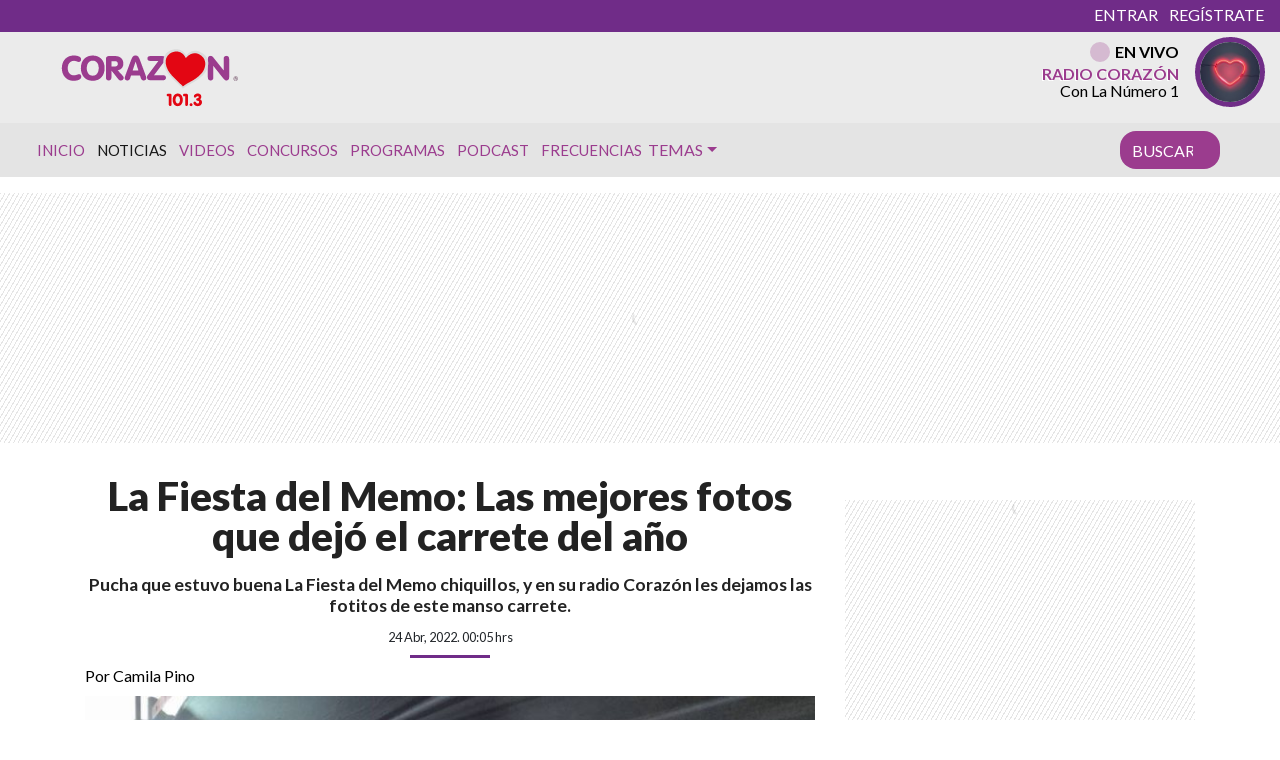

--- FILE ---
content_type: text/html; charset=UTF-8
request_url: https://www.corazon.cl/2022/04/la-fiesta-del-memo-las-mejores-fotos-que-dejo-el-carrete-del-ano/
body_size: 26307
content:
<!DOCTYPE html>
<html lang="es">
	<head>
		<meta charset="UTF-8">
		<meta name="viewport" content="width=device-width, initial-scale=1, shrink-to-fit=no">
		<meta name="adjacent:publisher-key" content="39ow6YPal9fyeqR57WEdqP" />
		<link rel="preconnect" href="//sdk.privacy-center.org">
		<link rel="preconnect" href="//sdk-gcp.privacy-center.org">
		<link rel="preload" as="script" href="https://cmp.prisa.com/dist/cmp.js">
		<link href="https://feeds.feedburner.com/corazon/sj52ALSu97p" rel="alternate" type="application/rss+xml" title="Radio Corazón"/>
		
		<meta name='robots' content='index, follow, max-image-preview:large, max-snippet:-1, max-video-preview:-1' />

	<!-- This site is optimized with the Yoast SEO Premium plugin v26.6 (Yoast SEO v26.6) - https://yoast.com/wordpress/plugins/seo/ -->
	<title>La Fiesta del Memo: Las mejores fotos que dejó el carrete del año — Radio Corazón</title>
<link data-rocket-prefetch href="https://cmp.prisa.com" rel="dns-prefetch">
<link data-rocket-prefetch href="https://feeds.feedburner.com" rel="dns-prefetch">
<link data-rocket-prefetch href="https://fonts.googleapis.com" rel="dns-prefetch">
<link data-rocket-prefetch href="https://c.amazon-adsystem.com" rel="dns-prefetch">
<link data-rocket-prefetch href="https://sdk.privacy-center.org" rel="dns-prefetch">
<link data-rocket-prefetch href="https://cdn.taboola.com" rel="dns-prefetch">
<link data-rocket-prefetch href="https://www.youtube.com" rel="dns-prefetch">
<link data-rocket-prefetch href="https://assets.prisamedia.cl" rel="dns-prefetch">
<link data-rocket-prefetch href="https://cdn.onesignal.com" rel="dns-prefetch">
<link data-rocket-prefetch href="https://cdn.getadjacent.com" rel="dns-prefetch">
<link data-rocket-prefetch href="https://www.googletagmanager.com" rel="dns-prefetch">
<link data-rocket-prefetch href="https://assets.adobedtm.com" rel="dns-prefetch">
<link data-rocket-prefetch href="https://securepubads.g.doubleclick.net" rel="dns-prefetch">
<link data-rocket-prefetch href="https://accounts.google.com" rel="dns-prefetch">
<link data-rocket-prefetch href="https://static.prisa.com" rel="dns-prefetch">
<link data-rocket-prefetch href="https://www.prisacom.com" rel="dns-prefetch">
<link data-rocket-prefetch href="https://cl.prisa.media" rel="dns-prefetch">
<link data-rocket-preload as="style" href="https://fonts.googleapis.com/css?family=Lato%3A400%2C700%2C900&#038;display=swap" rel="preload">
<link href="https://fonts.googleapis.com/css?family=Lato%3A400%2C700%2C900&#038;display=swap" media="print" onload="this.media=&#039;all&#039;" rel="stylesheet">
<noscript data-wpr-hosted-gf-parameters=""><link rel="stylesheet" href="https://fonts.googleapis.com/css?family=Lato%3A400%2C700%2C900&#038;display=swap"></noscript><link rel="preload" data-rocket-preload as="image" href="https://www.prisacom.com/comunes/piecomun-v9/imgs/piev9-2013_light.png?v2" fetchpriority="high">
	<meta name="description" content="Pucha que estuvo buena La Fiesta del Memo chiquillos, y en su radio Corazón les dejamos las fotitos de este manso carrete." />
	<link rel="canonical" href="https://www.corazon.cl/2022/04/la-fiesta-del-memo-las-mejores-fotos-que-dejo-el-carrete-del-ano/" />
	<meta property="og:locale" content="es_ES" />
	<meta property="og:type" content="article" />
	<meta property="og:title" content="La Fiesta del Memo: Las mejores fotos que dejó el carrete del año" />
	<meta property="og:description" content="Pucha que estuvo buena La Fiesta del Memo chiquillos, y en su radio Corazón les dejamos las fotitos de este manso carrete." />
	<meta property="og:url" content="https://www.corazon.cl/2022/04/la-fiesta-del-memo-las-mejores-fotos-que-dejo-el-carrete-del-ano/" />
	<meta property="og:site_name" content="Radio Corazón" />
	<meta property="article:publisher" content="https://web.facebook.com/RadioCorazonChile?_rdc=1&amp;_rdr" />
	<meta property="article:published_time" content="2022-04-24T04:05:47+00:00" />
	<meta property="article:modified_time" content="2022-04-25T13:46:18+00:00" />
	<meta property="og:image" content="https://www.corazon.cl/wp-content/uploads/2022/04/La-Fiesta-del-Memo-audio.jpg" />
	<meta property="og:image:width" content="1200" />
	<meta property="og:image:height" content="675" />
	<meta property="og:image:type" content="image/jpeg" />
	<meta name="author" content="Camila Pino" />
	<meta name="twitter:card" content="summary_large_image" />
	<meta name="twitter:creator" content="@RadioCorazonFM" />
	<meta name="twitter:site" content="@RadioCorazonFM" />
	<meta name="twitter:label1" content="Escrito por" />
	<meta name="twitter:data1" content="Camila Pino" />
	<meta name="twitter:label2" content="Tiempo de lectura" />
	<meta name="twitter:data2" content="4 minutos" />
	<script type="application/ld+json" class="yoast-schema-graph">{"@context":"https://schema.org","@graph":[{"@type":"Article","@id":"https://www.corazon.cl/2022/04/la-fiesta-del-memo-las-mejores-fotos-que-dejo-el-carrete-del-ano/#article","isPartOf":{"@id":"https://www.corazon.cl/2022/04/la-fiesta-del-memo-las-mejores-fotos-que-dejo-el-carrete-del-ano/"},"author":{"name":"Camila Pino","@id":"https://www.corazon.cl/#/schema/person/576c309d4ba10b461fed9fd02ffe7f84"},"headline":"La Fiesta del Memo: Las mejores fotos que dejó el carrete del año","datePublished":"2022-04-24T04:05:47+00:00","dateModified":"2022-04-25T13:46:18+00:00","mainEntityOfPage":{"@id":"https://www.corazon.cl/2022/04/la-fiesta-del-memo-las-mejores-fotos-que-dejo-el-carrete-del-ano/"},"wordCount":386,"commentCount":0,"publisher":{"@id":"https://www.corazon.cl/#organization"},"image":{"@id":"https://www.corazon.cl/2022/04/la-fiesta-del-memo-las-mejores-fotos-que-dejo-el-carrete-del-ano/#primaryimage"},"thumbnailUrl":"https://www.corazon.cl/wp-content/uploads/2022/04/La-Fiesta-del-Memo-audio.jpg","keywords":["Corazón y más","fotos","La Fiesta del Memo"],"articleSection":["Noticias"],"inLanguage":"es"},{"@type":"WebPage","@id":"https://www.corazon.cl/2022/04/la-fiesta-del-memo-las-mejores-fotos-que-dejo-el-carrete-del-ano/","url":"https://www.corazon.cl/2022/04/la-fiesta-del-memo-las-mejores-fotos-que-dejo-el-carrete-del-ano/","name":"La Fiesta del Memo: Las mejores fotos que dejó el carrete del año","isPartOf":{"@id":"https://www.corazon.cl/#website"},"primaryImageOfPage":{"@id":"https://www.corazon.cl/2022/04/la-fiesta-del-memo-las-mejores-fotos-que-dejo-el-carrete-del-ano/#primaryimage"},"image":{"@id":"https://www.corazon.cl/2022/04/la-fiesta-del-memo-las-mejores-fotos-que-dejo-el-carrete-del-ano/#primaryimage"},"thumbnailUrl":"https://www.corazon.cl/wp-content/uploads/2022/04/La-Fiesta-del-Memo-audio.jpg","datePublished":"2022-04-24T04:05:47+00:00","dateModified":"2022-04-25T13:46:18+00:00","description":"Pucha que estuvo buena La Fiesta del Memo chiquillos, y en su radio Corazón les dejamos las fotitos de este manso carrete.","inLanguage":"es","potentialAction":[{"@type":"ReadAction","target":["https://www.corazon.cl/2022/04/la-fiesta-del-memo-las-mejores-fotos-que-dejo-el-carrete-del-ano/"]}]},{"@type":"ImageObject","inLanguage":"es","@id":"https://www.corazon.cl/2022/04/la-fiesta-del-memo-las-mejores-fotos-que-dejo-el-carrete-del-ano/#primaryimage","url":"https://www.corazon.cl/wp-content/uploads/2022/04/La-Fiesta-del-Memo-audio.jpg","contentUrl":"https://www.corazon.cl/wp-content/uploads/2022/04/La-Fiesta-del-Memo-audio.jpg","width":1200,"height":675,"caption":"La Fiesta Del Memo Audio"},{"@type":"WebSite","@id":"https://www.corazon.cl/#website","url":"https://www.corazon.cl/","name":"Radio Corazón","description":"La Número Uno","publisher":{"@id":"https://www.corazon.cl/#organization"},"alternateName":"Corazón","potentialAction":[{"@type":"SearchAction","target":{"@type":"EntryPoint","urlTemplate":"https://www.corazon.cl/?s={search_term_string}"},"query-input":{"@type":"PropertyValueSpecification","valueRequired":true,"valueName":"search_term_string"}}],"inLanguage":"es"},{"@type":"Organization","@id":"https://www.corazon.cl/#organization","name":"RADIO CORAZÓN","url":"https://www.corazon.cl/","logo":{"@type":"ImageObject","inLanguage":"es","@id":"https://www.corazon.cl/#/schema/logo/image/","url":"https://www.corazon.cl/wp-content/uploads/2021/06/og_corazon_generico.jpg","contentUrl":"https://www.corazon.cl/wp-content/uploads/2021/06/og_corazon_generico.jpg","width":1200,"height":630,"caption":"RADIO CORAZÓN"},"image":{"@id":"https://www.corazon.cl/#/schema/logo/image/"},"sameAs":["https://web.facebook.com/RadioCorazonChile?_rdc=1&_rdr","https://x.com/RadioCorazonFM"],"email":"comercial@prisamedia.com","legalName":"PRISA MEDIA S.A"},{"@type":"Person","@id":"https://www.corazon.cl/#/schema/person/576c309d4ba10b461fed9fd02ffe7f84","name":"Camila Pino","image":{"@type":"ImageObject","inLanguage":"es","@id":"https://www.corazon.cl/#/schema/person/image/","url":"https://secure.gravatar.com/avatar/cffbc8aba4481908c862268b5456cdd3ee2806c430a88fb496c8f7046b470b46?s=96&d=mm&r=g","contentUrl":"https://secure.gravatar.com/avatar/cffbc8aba4481908c862268b5456cdd3ee2806c430a88fb496c8f7046b470b46?s=96&d=mm&r=g","caption":"Camila Pino"},"url":"https://www.corazon.cl/author/cpino/"}]}</script>
	<!-- / Yoast SEO Premium plugin. -->


<link rel='dns-prefetch' href='//assets.prisamedia.cl' />
<link rel='dns-prefetch' href='//fonts.googleapis.com' />
<link rel='dns-prefetch' href='//www.prisacom.com' />
<link href='https://fonts.gstatic.com' crossorigin rel='preconnect' />
<style id='wp-img-auto-sizes-contain-inline-css' type='text/css'>
img:is([sizes=auto i],[sizes^="auto," i]){contain-intrinsic-size:3000px 1500px}
/*# sourceURL=wp-img-auto-sizes-contain-inline-css */
</style>
<style id='wp-block-library-inline-css' type='text/css'>
:root{--wp-block-synced-color:#7a00df;--wp-block-synced-color--rgb:122,0,223;--wp-bound-block-color:var(--wp-block-synced-color);--wp-editor-canvas-background:#ddd;--wp-admin-theme-color:#007cba;--wp-admin-theme-color--rgb:0,124,186;--wp-admin-theme-color-darker-10:#006ba1;--wp-admin-theme-color-darker-10--rgb:0,107,160.5;--wp-admin-theme-color-darker-20:#005a87;--wp-admin-theme-color-darker-20--rgb:0,90,135;--wp-admin-border-width-focus:2px}@media (min-resolution:192dpi){:root{--wp-admin-border-width-focus:1.5px}}.wp-element-button{cursor:pointer}:root .has-very-light-gray-background-color{background-color:#eee}:root .has-very-dark-gray-background-color{background-color:#313131}:root .has-very-light-gray-color{color:#eee}:root .has-very-dark-gray-color{color:#313131}:root .has-vivid-green-cyan-to-vivid-cyan-blue-gradient-background{background:linear-gradient(135deg,#00d084,#0693e3)}:root .has-purple-crush-gradient-background{background:linear-gradient(135deg,#34e2e4,#4721fb 50%,#ab1dfe)}:root .has-hazy-dawn-gradient-background{background:linear-gradient(135deg,#faaca8,#dad0ec)}:root .has-subdued-olive-gradient-background{background:linear-gradient(135deg,#fafae1,#67a671)}:root .has-atomic-cream-gradient-background{background:linear-gradient(135deg,#fdd79a,#004a59)}:root .has-nightshade-gradient-background{background:linear-gradient(135deg,#330968,#31cdcf)}:root .has-midnight-gradient-background{background:linear-gradient(135deg,#020381,#2874fc)}:root{--wp--preset--font-size--normal:16px;--wp--preset--font-size--huge:42px}.has-regular-font-size{font-size:1em}.has-larger-font-size{font-size:2.625em}.has-normal-font-size{font-size:var(--wp--preset--font-size--normal)}.has-huge-font-size{font-size:var(--wp--preset--font-size--huge)}.has-text-align-center{text-align:center}.has-text-align-left{text-align:left}.has-text-align-right{text-align:right}.has-fit-text{white-space:nowrap!important}#end-resizable-editor-section{display:none}.aligncenter{clear:both}.items-justified-left{justify-content:flex-start}.items-justified-center{justify-content:center}.items-justified-right{justify-content:flex-end}.items-justified-space-between{justify-content:space-between}.screen-reader-text{border:0;clip-path:inset(50%);height:1px;margin:-1px;overflow:hidden;padding:0;position:absolute;width:1px;word-wrap:normal!important}.screen-reader-text:focus{background-color:#ddd;clip-path:none;color:#444;display:block;font-size:1em;height:auto;left:5px;line-height:normal;padding:15px 23px 14px;text-decoration:none;top:5px;width:auto;z-index:100000}html :where(.has-border-color){border-style:solid}html :where([style*=border-top-color]){border-top-style:solid}html :where([style*=border-right-color]){border-right-style:solid}html :where([style*=border-bottom-color]){border-bottom-style:solid}html :where([style*=border-left-color]){border-left-style:solid}html :where([style*=border-width]){border-style:solid}html :where([style*=border-top-width]){border-top-style:solid}html :where([style*=border-right-width]){border-right-style:solid}html :where([style*=border-bottom-width]){border-bottom-style:solid}html :where([style*=border-left-width]){border-left-style:solid}html :where(img[class*=wp-image-]){height:auto;max-width:100%}:where(figure){margin:0 0 1em}html :where(.is-position-sticky){--wp-admin--admin-bar--position-offset:var(--wp-admin--admin-bar--height,0px)}@media screen and (max-width:600px){html :where(.is-position-sticky){--wp-admin--admin-bar--position-offset:0px}}

/*# sourceURL=wp-block-library-inline-css */
</style><style id='global-styles-inline-css' type='text/css'>
:root{--wp--preset--aspect-ratio--square: 1;--wp--preset--aspect-ratio--4-3: 4/3;--wp--preset--aspect-ratio--3-4: 3/4;--wp--preset--aspect-ratio--3-2: 3/2;--wp--preset--aspect-ratio--2-3: 2/3;--wp--preset--aspect-ratio--16-9: 16/9;--wp--preset--aspect-ratio--9-16: 9/16;--wp--preset--color--black: #000000;--wp--preset--color--cyan-bluish-gray: #abb8c3;--wp--preset--color--white: #ffffff;--wp--preset--color--pale-pink: #f78da7;--wp--preset--color--vivid-red: #cf2e2e;--wp--preset--color--luminous-vivid-orange: #ff6900;--wp--preset--color--luminous-vivid-amber: #fcb900;--wp--preset--color--light-green-cyan: #7bdcb5;--wp--preset--color--vivid-green-cyan: #00d084;--wp--preset--color--pale-cyan-blue: #8ed1fc;--wp--preset--color--vivid-cyan-blue: #0693e3;--wp--preset--color--vivid-purple: #9b51e0;--wp--preset--gradient--vivid-cyan-blue-to-vivid-purple: linear-gradient(135deg,rgb(6,147,227) 0%,rgb(155,81,224) 100%);--wp--preset--gradient--light-green-cyan-to-vivid-green-cyan: linear-gradient(135deg,rgb(122,220,180) 0%,rgb(0,208,130) 100%);--wp--preset--gradient--luminous-vivid-amber-to-luminous-vivid-orange: linear-gradient(135deg,rgb(252,185,0) 0%,rgb(255,105,0) 100%);--wp--preset--gradient--luminous-vivid-orange-to-vivid-red: linear-gradient(135deg,rgb(255,105,0) 0%,rgb(207,46,46) 100%);--wp--preset--gradient--very-light-gray-to-cyan-bluish-gray: linear-gradient(135deg,rgb(238,238,238) 0%,rgb(169,184,195) 100%);--wp--preset--gradient--cool-to-warm-spectrum: linear-gradient(135deg,rgb(74,234,220) 0%,rgb(151,120,209) 20%,rgb(207,42,186) 40%,rgb(238,44,130) 60%,rgb(251,105,98) 80%,rgb(254,248,76) 100%);--wp--preset--gradient--blush-light-purple: linear-gradient(135deg,rgb(255,206,236) 0%,rgb(152,150,240) 100%);--wp--preset--gradient--blush-bordeaux: linear-gradient(135deg,rgb(254,205,165) 0%,rgb(254,45,45) 50%,rgb(107,0,62) 100%);--wp--preset--gradient--luminous-dusk: linear-gradient(135deg,rgb(255,203,112) 0%,rgb(199,81,192) 50%,rgb(65,88,208) 100%);--wp--preset--gradient--pale-ocean: linear-gradient(135deg,rgb(255,245,203) 0%,rgb(182,227,212) 50%,rgb(51,167,181) 100%);--wp--preset--gradient--electric-grass: linear-gradient(135deg,rgb(202,248,128) 0%,rgb(113,206,126) 100%);--wp--preset--gradient--midnight: linear-gradient(135deg,rgb(2,3,129) 0%,rgb(40,116,252) 100%);--wp--preset--font-size--small: 13px;--wp--preset--font-size--medium: 20px;--wp--preset--font-size--large: 36px;--wp--preset--font-size--x-large: 42px;--wp--preset--spacing--20: 0.44rem;--wp--preset--spacing--30: 0.67rem;--wp--preset--spacing--40: 1rem;--wp--preset--spacing--50: 1.5rem;--wp--preset--spacing--60: 2.25rem;--wp--preset--spacing--70: 3.38rem;--wp--preset--spacing--80: 5.06rem;--wp--preset--shadow--natural: 6px 6px 9px rgba(0, 0, 0, 0.2);--wp--preset--shadow--deep: 12px 12px 50px rgba(0, 0, 0, 0.4);--wp--preset--shadow--sharp: 6px 6px 0px rgba(0, 0, 0, 0.2);--wp--preset--shadow--outlined: 6px 6px 0px -3px rgb(255, 255, 255), 6px 6px rgb(0, 0, 0);--wp--preset--shadow--crisp: 6px 6px 0px rgb(0, 0, 0);}:where(.is-layout-flex){gap: 0.5em;}:where(.is-layout-grid){gap: 0.5em;}body .is-layout-flex{display: flex;}.is-layout-flex{flex-wrap: wrap;align-items: center;}.is-layout-flex > :is(*, div){margin: 0;}body .is-layout-grid{display: grid;}.is-layout-grid > :is(*, div){margin: 0;}:where(.wp-block-columns.is-layout-flex){gap: 2em;}:where(.wp-block-columns.is-layout-grid){gap: 2em;}:where(.wp-block-post-template.is-layout-flex){gap: 1.25em;}:where(.wp-block-post-template.is-layout-grid){gap: 1.25em;}.has-black-color{color: var(--wp--preset--color--black) !important;}.has-cyan-bluish-gray-color{color: var(--wp--preset--color--cyan-bluish-gray) !important;}.has-white-color{color: var(--wp--preset--color--white) !important;}.has-pale-pink-color{color: var(--wp--preset--color--pale-pink) !important;}.has-vivid-red-color{color: var(--wp--preset--color--vivid-red) !important;}.has-luminous-vivid-orange-color{color: var(--wp--preset--color--luminous-vivid-orange) !important;}.has-luminous-vivid-amber-color{color: var(--wp--preset--color--luminous-vivid-amber) !important;}.has-light-green-cyan-color{color: var(--wp--preset--color--light-green-cyan) !important;}.has-vivid-green-cyan-color{color: var(--wp--preset--color--vivid-green-cyan) !important;}.has-pale-cyan-blue-color{color: var(--wp--preset--color--pale-cyan-blue) !important;}.has-vivid-cyan-blue-color{color: var(--wp--preset--color--vivid-cyan-blue) !important;}.has-vivid-purple-color{color: var(--wp--preset--color--vivid-purple) !important;}.has-black-background-color{background-color: var(--wp--preset--color--black) !important;}.has-cyan-bluish-gray-background-color{background-color: var(--wp--preset--color--cyan-bluish-gray) !important;}.has-white-background-color{background-color: var(--wp--preset--color--white) !important;}.has-pale-pink-background-color{background-color: var(--wp--preset--color--pale-pink) !important;}.has-vivid-red-background-color{background-color: var(--wp--preset--color--vivid-red) !important;}.has-luminous-vivid-orange-background-color{background-color: var(--wp--preset--color--luminous-vivid-orange) !important;}.has-luminous-vivid-amber-background-color{background-color: var(--wp--preset--color--luminous-vivid-amber) !important;}.has-light-green-cyan-background-color{background-color: var(--wp--preset--color--light-green-cyan) !important;}.has-vivid-green-cyan-background-color{background-color: var(--wp--preset--color--vivid-green-cyan) !important;}.has-pale-cyan-blue-background-color{background-color: var(--wp--preset--color--pale-cyan-blue) !important;}.has-vivid-cyan-blue-background-color{background-color: var(--wp--preset--color--vivid-cyan-blue) !important;}.has-vivid-purple-background-color{background-color: var(--wp--preset--color--vivid-purple) !important;}.has-black-border-color{border-color: var(--wp--preset--color--black) !important;}.has-cyan-bluish-gray-border-color{border-color: var(--wp--preset--color--cyan-bluish-gray) !important;}.has-white-border-color{border-color: var(--wp--preset--color--white) !important;}.has-pale-pink-border-color{border-color: var(--wp--preset--color--pale-pink) !important;}.has-vivid-red-border-color{border-color: var(--wp--preset--color--vivid-red) !important;}.has-luminous-vivid-orange-border-color{border-color: var(--wp--preset--color--luminous-vivid-orange) !important;}.has-luminous-vivid-amber-border-color{border-color: var(--wp--preset--color--luminous-vivid-amber) !important;}.has-light-green-cyan-border-color{border-color: var(--wp--preset--color--light-green-cyan) !important;}.has-vivid-green-cyan-border-color{border-color: var(--wp--preset--color--vivid-green-cyan) !important;}.has-pale-cyan-blue-border-color{border-color: var(--wp--preset--color--pale-cyan-blue) !important;}.has-vivid-cyan-blue-border-color{border-color: var(--wp--preset--color--vivid-cyan-blue) !important;}.has-vivid-purple-border-color{border-color: var(--wp--preset--color--vivid-purple) !important;}.has-vivid-cyan-blue-to-vivid-purple-gradient-background{background: var(--wp--preset--gradient--vivid-cyan-blue-to-vivid-purple) !important;}.has-light-green-cyan-to-vivid-green-cyan-gradient-background{background: var(--wp--preset--gradient--light-green-cyan-to-vivid-green-cyan) !important;}.has-luminous-vivid-amber-to-luminous-vivid-orange-gradient-background{background: var(--wp--preset--gradient--luminous-vivid-amber-to-luminous-vivid-orange) !important;}.has-luminous-vivid-orange-to-vivid-red-gradient-background{background: var(--wp--preset--gradient--luminous-vivid-orange-to-vivid-red) !important;}.has-very-light-gray-to-cyan-bluish-gray-gradient-background{background: var(--wp--preset--gradient--very-light-gray-to-cyan-bluish-gray) !important;}.has-cool-to-warm-spectrum-gradient-background{background: var(--wp--preset--gradient--cool-to-warm-spectrum) !important;}.has-blush-light-purple-gradient-background{background: var(--wp--preset--gradient--blush-light-purple) !important;}.has-blush-bordeaux-gradient-background{background: var(--wp--preset--gradient--blush-bordeaux) !important;}.has-luminous-dusk-gradient-background{background: var(--wp--preset--gradient--luminous-dusk) !important;}.has-pale-ocean-gradient-background{background: var(--wp--preset--gradient--pale-ocean) !important;}.has-electric-grass-gradient-background{background: var(--wp--preset--gradient--electric-grass) !important;}.has-midnight-gradient-background{background: var(--wp--preset--gradient--midnight) !important;}.has-small-font-size{font-size: var(--wp--preset--font-size--small) !important;}.has-medium-font-size{font-size: var(--wp--preset--font-size--medium) !important;}.has-large-font-size{font-size: var(--wp--preset--font-size--large) !important;}.has-x-large-font-size{font-size: var(--wp--preset--font-size--x-large) !important;}
/*# sourceURL=global-styles-inline-css */
</style>

<style id='classic-theme-styles-inline-css' type='text/css'>
/*! This file is auto-generated */
.wp-block-button__link{color:#fff;background-color:#32373c;border-radius:9999px;box-shadow:none;text-decoration:none;padding:calc(.667em + 2px) calc(1.333em + 2px);font-size:1.125em}.wp-block-file__button{background:#32373c;color:#fff;text-decoration:none}
/*# sourceURL=/wp-includes/css/classic-themes.min.css */
</style>
<style id='dominant-color-styles-inline-css' type='text/css'>
img[data-dominant-color]:not(.has-transparency) { background-color: var(--dominant-color); }
/*# sourceURL=dominant-color-styles-inline-css */
</style>
<link rel='stylesheet' id='lbpc-styles-css' href='https://www.corazon.cl/wp-content/plugins/linkbuilding-pm-chile/assets/css/lbpc.min.css?ver=1.2' type='text/css' media='all' />
<link rel='stylesheet' id='child-understrap-styles-css' href='https://www.corazon.cl/wp-content/themes/chacotero/css/child-theme.min.css?ver=23.0.16' type='text/css' media='all' />

<link rel='stylesheet' id='owl-carousel-css' href='https://www.corazon.cl/wp-content/themes/chacotero/src/vendor/owlcarousel/dist/assets/owl.carousel.min.css?ver=23.0.16' type='text/css' media='all' />
<link rel='stylesheet' id='owl-carousel-theme-css' href='https://www.corazon.cl/wp-content/themes/chacotero/src/vendor/owlcarousel/dist/assets/owl.theme.default.min.css?ver=23.0.16' type='text/css' media='all' />
<link data-minify="1" rel='stylesheet' id='prisa-styles-css' href='https://www.corazon.cl/wp-content/cache/min/1/comunes/piecomun-v9/css/pie-comunes.css?ver=1766860092' type='text/css' media='all' />
<link data-minify="1" rel='stylesheet' id='single-style-css' href='https://www.corazon.cl/wp-content/cache/min/1/wp-content/themes/chacotero/css/single.css?ver=1766860092' type='text/css' media='all' />
<link data-minify="1" rel='stylesheet' id='main-style-css' href='https://www.corazon.cl/wp-content/cache/min/1/wp-content/themes/chacotero/css/main.css?ver=1766860092' type='text/css' media='all' />
<script type="text/javascript" src="https://www.corazon.cl/wp-includes/js/jquery/jquery.min.js?ver=3.7.1" id="jquery-core-js"></script>
<script type="text/javascript" src="https://www.corazon.cl/wp-includes/js/jquery/jquery-migrate.min.js?ver=3.4.1" id="jquery-migrate-js"></script>
<script type="text/javascript" id="seo-automated-link-building-js-extra">
/* <![CDATA[ */
var seoAutomatedLinkBuilding = {"ajaxUrl":"https://www.corazon.cl/wp-admin/admin-ajax.php"};
//# sourceURL=seo-automated-link-building-js-extra
/* ]]> */
</script>
<script type="text/javascript" src="https://www.corazon.cl/wp-content/plugins/seo-automated-link-building/js/seo-automated-link-building.js?ver=6.9" id="seo-automated-link-building-js"></script>
<script  defer  src="https://assets.prisamedia.cl/fonts/awesome/js/all.min.js?ver=6.9"></script>
<script type="text/javascript" id="my_loadmore-js-extra">
/* <![CDATA[ */
var misha_loadmore_params = {"ajaxurl":"https://www.corazon.cl/wp-admin/admin-ajax.php","posts":"{\"page\":0,\"year\":2022,\"monthnum\":4,\"name\":\"la-fiesta-del-memo-las-mejores-fotos-que-dejo-el-carrete-del-ano\",\"error\":\"\",\"m\":\"\",\"p\":0,\"post_parent\":\"\",\"subpost\":\"\",\"subpost_id\":\"\",\"attachment\":\"\",\"attachment_id\":0,\"pagename\":\"\",\"page_id\":0,\"second\":\"\",\"minute\":\"\",\"hour\":\"\",\"day\":0,\"w\":0,\"category_name\":\"\",\"tag\":\"\",\"cat\":\"\",\"tag_id\":\"\",\"author\":\"\",\"author_name\":\"\",\"feed\":\"\",\"tb\":\"\",\"paged\":0,\"meta_key\":\"\",\"meta_value\":\"\",\"preview\":\"\",\"s\":\"\",\"sentence\":\"\",\"title\":\"\",\"fields\":\"all\",\"menu_order\":\"\",\"embed\":\"\",\"category__in\":[],\"category__not_in\":[],\"category__and\":[],\"post__in\":[],\"post__not_in\":[],\"post_name__in\":[],\"tag__in\":[],\"tag__not_in\":[],\"tag__and\":[],\"tag_slug__in\":[],\"tag_slug__and\":[],\"post_parent__in\":[],\"post_parent__not_in\":[],\"author__in\":[],\"author__not_in\":[],\"search_columns\":[],\"ignore_sticky_posts\":false,\"suppress_filters\":false,\"cache_results\":true,\"update_post_term_cache\":true,\"update_menu_item_cache\":false,\"lazy_load_term_meta\":true,\"update_post_meta_cache\":true,\"post_type\":\"\",\"posts_per_page\":4,\"nopaging\":false,\"comments_per_page\":\"50\",\"no_found_rows\":false,\"order\":\"DESC\"}","current_page":"1","max_page":"0"};
//# sourceURL=my_loadmore-js-extra
/* ]]> */
</script>
<script type="text/javascript" src="https://www.corazon.cl/wp-content/themes/chacotero/js/archive.js?ver=2.0" id="my_loadmore-js"></script>
<meta name="generator" content="dominant-color-images 1.2.0">
  <script src="https://cdn.onesignal.com/sdks/web/v16/OneSignalSDK.page.js" defer></script>
  <script>
          window.OneSignalDeferred = window.OneSignalDeferred || [];
          OneSignalDeferred.push(async function(OneSignal) {
            await OneSignal.init({
              appId: "56e1d07e-2c32-4c87-9bed-82ff0512084b",
              serviceWorkerOverrideForTypical: true,
              path: "https://www.corazon.cl/wp-content/plugins/onesignal-free-web-push-notifications/sdk_files/",
              serviceWorkerParam: { scope: "/wp-content/plugins/onesignal-free-web-push-notifications/sdk_files/push/onesignal/" },
              serviceWorkerPath: "OneSignalSDKWorker.js",
            });
          });

          // Unregister the legacy OneSignal service worker to prevent scope conflicts
          if (navigator.serviceWorker) {
            navigator.serviceWorker.getRegistrations().then((registrations) => {
              // Iterate through all registered service workers
              registrations.forEach((registration) => {
                // Check the script URL to identify the specific service worker
                if (registration.active && registration.active.scriptURL.includes('OneSignalSDKWorker.js.php')) {
                  // Unregister the service worker
                  registration.unregister().then((success) => {
                    if (success) {
                      console.log('OneSignalSW: Successfully unregistered:', registration.active.scriptURL);
                    } else {
                      console.log('OneSignalSW: Failed to unregister:', registration.active.scriptURL);
                    }
                  });
                }
              });
            }).catch((error) => {
              console.error('Error fetching service worker registrations:', error);
            });
        }
        </script>
<meta name="generator" content="performance-lab 4.0.0; plugins: dominant-color-images, webp-uploads">
<meta name="generator" content="webp-uploads 2.6.0">
<link rel="pingback" href="https://www.corazon.cl/xmlrpc.php">
<meta name="mobile-web-app-capable" content="yes">
<meta name="apple-mobile-web-app-capable" content="yes">
<meta name="apple-mobile-web-app-title" content="Radio Corazón - La Número Uno">
<link rel="amphtml" href="https://www.corazon.cl/2022/04/la-fiesta-del-memo-las-mejores-fotos-que-dejo-el-carrete-del-ano/amp/"><link rel="icon" href="https://www.corazon.cl/wp-content/uploads/2018/09/cropped-android-chrome-512x512-1-32x32.png" sizes="32x32" />
<link rel="icon" href="https://www.corazon.cl/wp-content/uploads/2018/09/cropped-android-chrome-512x512-1-192x192.png" sizes="192x192" />
<link rel="apple-touch-icon" href="https://www.corazon.cl/wp-content/uploads/2018/09/cropped-android-chrome-512x512-1-180x180.png" />
<meta name="msapplication-TileImage" content="https://www.corazon.cl/wp-content/uploads/2018/09/cropped-android-chrome-512x512-1-270x270.png" />

		

		

<!-- adjacent -->
<script type="text/javascript"src="https://cmp.prisa.com/dist/cmp.js"></script>
<script src="https://cdn.getadjacent.com/amd/ned-adjacent.min.js?v=2"></script>
<!-- adjacent -->
<script>

     var googletag = googletag || {};
     googletag.cmd = googletag.cmd || [];
     googletag.cmd.push(function () {
                          googletag.pubads().setTargeting('pbskey', ['131004','noticias',]);
                
  });

    (() => {

        let adjacent = new Adjacent();
        let width = window.screen.width;
        adjacent.init().then((response) => {
            window['ned-adjacent']['ned-ad'] = {
                adUnit: (width >= 992 ? 'corazon_web/' : 'corazon_mob/') + 'ros'
            };

        });

    })();

    

</script>
<!-- /adjacent -->


		<!-- Google tag (gtag.js) -->
		<script async src="https://www.googletagmanager.com/gtag/js?id=G-L8R5TLL35N"></script>
		<script>
		  window.dataLayer = window.dataLayer || [];
		  function gtag(){dataLayer.push(arguments);}
		  gtag('js', new Date());

		  gtag('config', 'G-L8R5TLL35N');
		</script>
		<!-- <script type="text/javascript">
      window._hotmusic = window._hotmusic || [];
    _hotmusic.push({source: 'corazon', collect:'radio-corazon'});

    (function(d, s, url, id, sourceParam, collectParam) {
        if (!d.getElementById(id)) {
            var js = d.createElement(s);
            js.async = false;
            var timestamp = Date.now(); 
            js.src = `${url}?source=${encodeURIComponent(sourceParam)}&collect=${encodeURIComponent(collectParam)}&t=${timestamp}`;
            js.id = id;
            var fjs = d.getElementsByTagName(s)[0];
            fjs.parentNode.insertBefore(js, fjs);
        }
    })(document, 'script', 'https://cl.prisa.media/labs/hotmusic/load.js', 'hm_script', window._hotmusic[0].source, window._hotmusic[0].collect);
    </script> -->
	<style id="rocket-lazyrender-inline-css">[data-wpr-lazyrender] {content-visibility: auto;}</style><meta name="generator" content="WP Rocket 3.20.2" data-wpr-features="wpr_preconnect_external_domains wpr_automatic_lazy_rendering wpr_oci wpr_minify_css wpr_preload_links wpr_desktop" /></head>
	<body class="wp-singular post-template-default single single-post postid-131004 single-format-standard wp-embed-responsive wp-theme-iarc wp-child-theme-chacotero group-blog">

    
    	<script id="pmuserjs" src="https://static.prisa.com/dist/subs/pmuser/v2/stable/pmuser.min.js"></script>
    

     <!-- dtm pre -->
<script type="text/javascript">
    var r1 = window.location.host;
var r2 = window.location.href;
  window.DTM = {
    eventQueue: [],
    trackEvent: function(eventName, data){
        window.DTM.eventQueue.push({
            "eventName": eventName,
            "data": data
        });
    }
};

window.DTM = window.DTM || {};
DTM.pageDataLayer = {  
       articleID: "131004",
        articleLength: "330",
        articleTitle: "La Fiesta del Memo: Las mejores fotos que dej\u00f3 el carrete del a\u00f1o",
        audioContent: "0",
        author:  [{"id":"camila_pino","name":"Camila Pino"}] ,
        brand: "0",
        brandedContent: "0",
        businessUnit: "radio",
        canonicalURL: "https:\/\/www.corazon.cl\/2022\/04\/la-fiesta-del-memo-las-mejores-fotos-que-dejo-el-carrete-del-ano\/",
        cleanURL: "https:\/\/www.corazon.cl\/2022\/04\/la-fiesta-del-memo-las-mejores-fotos-que-dejo-el-carrete-del-ano\/",
        cms: "wp",
        creationDate: "2022/04/24",
        destinationURL: "https:\/\/www.corazon.cl\/2022\/04\/la-fiesta-del-memo-las-mejores-fotos-que-dejo-el-carrete-del-ano\/",
        domain: "corazon.cl",
        geoRegion: "chile",
        language: "es",
        liveContent: "0",
        loadType: "secuencial",  
        onsiteSearch: "0",
        onsiteSearchTerm: "",
        onsiteSearchResults: "",
        org: "prisa",
        pageInstanceID: "1768966600_1607524",
         pageName: "corazoncl\/2022\/04\/la-fiesta-del-memo-las-mejores-fotos-que-dejo-el-carrete-del-ano\/",
        pageTitle: "La Fiesta del Memo: Las mejores fotos que dej\u00f3 el carrete del a\u00f1o",
        pageType: "articulo",
        primaryCategory: "noticias",
        profileID: "",
        program: "",
        programStation: "corazon",
        publishDate: "2022/04/24",
        publisher: "corazon",
        referringDomain: "",
        referringURL: "",
        registeredUser: "",
        server: "www.corazon.cl",
        siteID: "corazoncl",
        editionNavigation: "chile",
        ssl: "1",
        subCategory1: "noticias",
        subCategory2: "",
        sysEnv: "web",
        tags:  [{'id':'corazon_y_mas','name':'Coraz\u00f3n y m\u00e1s' },{'id':'fotos','name':'fotos' },{'id':'la_fiesta_del_memo','name':'La Fiesta del Memo' }] ,
        thematic: "musical",
        updateDate: "2022/04/25",
        videoContent: "0",
        referringDomain: r1,
        referringURL: r2


};






</script>
<link rel="preload" as="script" href="https://assets.adobedtm.com/0681c221600c/9b44d93cb07f/launch-c97f0a885d1b.min.js" />
<script src="https://assets.adobedtm.com/0681c221600c/9b44d93cb07f/launch-c97f0a885d1b.min.js" async></script>
<script src="https://www.youtube.com/iframe_api"></script> 

<!-- /dtp pre -->


        <script type="text/javascript">
		    function initOneTap() {
		        let unificadoIsConnected = PMUser?.isLoggedInLocal() ?? false;
           
           if (unificadoIsConnected) return;


		        var refererUri = encodeURIComponent(window.location.href);
		        var loginUri = `https://connect.prisadigital.com/connect/google/corazon/?redirect_uri=${encodeURIComponent('https://seguro.corazon.cl/rrss?onetap=1&referer=' + refererUri)}&encode=1`;

		      
		        OneTapGenerator('script', {
		            id: 'onetap-script',
		            src: 'https://accounts.google.com/gsi/client',
		            async: true,
		            defer: true
		        }, true);

		       
		        OneTapGenerator('div', {
		            id: 'g_id_onload',
		            'data-client_id': '484514662025-v4jmbd6cmkss98uc40rlom0mvvnv5gcn.apps.googleusercontent.com',
		            'data-context': 'signin',
		            'data-login_uri': loginUri,
		            'data-auto_select': 'false',
		            'data-close_on_tap_outside': 'false',
		            'data-itp_support': 'true'
		        }, true);
		    }

		    function OneTapGenerator(tag, attributes, insertAtStart = false) {
		        var element = document.createElement(tag);
		        Object.keys(attributes).forEach(key => element.setAttribute(key, attributes[key]));

		        var body = document.body;
		        if (insertAtStart && body.firstChild) {
		            body.insertBefore(element, body.firstChild);
		        } else {
		            body.appendChild(element);
		        }
		    }

		    function removeOneTapElement(id) {
		        var element = document.getElementById(id);
		        if (element) element.remove();
		    }

		    initOneTap();
		</script>

     
		<script type="text/javascript">
			window._taboola = window._taboola || [];
		   _taboola.push({article:'auto'});
		    !function (e, f, u, i) {
		        if (!document.getElementById(i)) {
		            e.async = 1;
		            e.src = u;
		            e.id = i;
		            f.parentNode.insertBefore(e, f);
		        }
		    }(document.createElement('script'), document.getElementsByTagName('script')[0], '//cdn.taboola.com/libtrc/grupoprisa-corazoncl/loader.js', 'tb_loader_script');
		    if (window.performance && typeof window.performance.mark == 'function') {
		        window.performance.mark('tbl_ic');
		    }
		</script>

 

		<header  class="sticky-top">
			<!-- main menu -->
			<section  class="main-menu">
				
				<style type="text/css">
					.main-menu {
					border-top: 2em solid #702c88;
					}
					.uu {
						position: absolute;
					top: -1.8em;
					right: 1em;
					color: #fff;
					text-transform: uppercase;
					display: inline-block;
					}
					.uu a {
						color: #fff;
					}
					
				</style>

				 <style type="text/css">
			          .temas .dropdown-menu { background: #e4e4e4; }
			          .temas .dropdown-item:focus, .dropdown-item:hover { background: #e4e4e4; }
			          a.my-dropdown-link, a.dropdown-item { color: #9b3c8e;}
			        </style>

			         <style type="text/css">
        ned-ad[ad-type=Interstitial][ad-empty=false] {
          display: none!important;
        }
      </style>
				
				<!-- uu -->
				<div  class="container-fluid">
					<div  class="row">
						<div class="col-12">
							
							<div class="uu">
								<ul class="list-inline">
									<li class="list-inline-item">
										<span class="primero" id="primero"><a href="#" rel="nofollow"><i class="fas fa-sign-in-alt"></i> </a></span>
									</li>
									<li class="list-inline-item">
										<span class="segundo" id="segundo"><a href="#" rel="nofollow"><i class="fas fa-user-plus"></i> </a></span>
									</li>
								</ul>
							</div>
							
						</div>
					</div>
				</div>
				<!-- /uu -->
												
			

       
	 
	   	<script type="text/javascript">
              
              var parametros = {
                perfil_url: "https://seguro.corazon.cl/perfil",
                registro_url: "https://seguro.corazon.cl/registro",
                desconexion_url: "https://seguro.corazon.cl/desconectar",
                identificacion_url: "https://seguro.corazon.cl/conectar",
                back_url: "WDWA1YmfM2jk0rCbL9JBhi9HVbRiXCUpGh2ud7HdXKaHGTnt%2B5DEBQBHgJ4hq6dsglyNZNxj8pwTCfoVr7YatK9NRynKoOGQh%2FUobVCFYxzzgl3frDOXE1oQGbgvAnbg"
              };
              let unificadoIsConnected = false;

             
              var divDatosPrimero = document.getElementById("primero");
              var divDatosSegundo = document.getElementById("segundo");

             

               unificadoIsConnected = PMUser ? PMUser.isLoggedInLocal() : false;

              
              if (unificadoIsConnected) {
                divDatosPrimero.innerHTML = '<a href="'+parametros.perfil_url+'" target="_blank"><i class="fas fa-user-alt"></i> MI PERFIL</a>';
                  
                divDatosSegundo.innerHTML = '<a href="'+parametros.desconexion_url+"?backURL="+parametros.back_url+'">SALIR <i class="fas fa-sign-out-alt"></i></a>';

                console.log("LOGEADO");
              } else {
               
                divDatosPrimero.innerHTML = '<a href="'+parametros.identificacion_url+"?backURL="+parametros.back_url+'"><i class="fas fa-sign-in-alt"></i> ENTRAR</a>';
                  
                divDatosSegundo.innerHTML = '<a href="'+parametros.registro_url+"?backURL="+parametros.back_url+'"><i class="fas fa-user-plus"></i> REGÍSTRATE</a>';

                console.log("NO LOGEADO");
              }


             
            </script>
	   

				
				
				
				<div  class="container-fluid">
					<div class="d-flex">

						<!-- logo -->
						<div class="logo d-md-block d-none">
							<div class="corazon-logo">
							<a href="/">
								<span>Radio Corazón</span>
							</a>
							</div>
						</div>
						<!-- /logo -->


						 

			              
						<!-- now playing -->
						<div class="envivo ml-auto d-md-block d-none">
							<a href="//envivo.corazon.cl" target="_blank" rel="noopener noreferrer">
								<ul class="list-unstyled">
									<li class="media">
										<div class="media-body align-middle live">
											<span><i class="live-icon ml-auto"></i>EN VIVO</span>
											<h4></h4>
											<p></p>
											
										</div>
										<img src="" class="program-img">
									</li>
								</ul>
							</a>
						</div>
						<!-- /now playing -->
					</div>
				</div>
			</section>
			<!-- /main menu -->
			<!-- nav menu -->
			<nav class="navbar navbar-expand-lg navbar-light bg-cora" id=nav-home>
				<div  class="container-fluid">
					
					<button class="navbar-toggler collapsed" type="button" data-toggle="collapse" data-target="#navbarSupportedContent" aria-controls="navbarSupportedContent" aria-expanded="false" aria-label="Toggle navigation">
					<span class="icon-bar top-bar"></span>
					<span class="icon-bar middle-bar"></span>
					<span class="icon-bar bottom-bar"></span>
					</button>
					
					<!-- logo -->
					<div class="corazon-logo d-md-none" >
					<a href="/">
						<span>Radio Corazón</span>
					</a>
					</div>
					<!-- /logo -->
					<!-- player mob -->
					<div class="envivo-bar-movil mr-1 d-block d-md-none">
						<a href="//envivo.corazon.cl" rel="noopener noreferrer" target="_blank" class="text-white"> <i class="live-icon"></i> <span>En vivo</span> </a>
					</div>
					<!-- /player mob -->
					<div class="collapse navbar-collapse" id="navbarSupportedContent">
						
						<div id="navbarNavDropdown" class="menu-menu-principal-container"><ul id="main-menu" class="navbar-nav mr-auto text-uppercase"><li itemscope="itemscope" itemtype="https://www.schema.org/SiteNavigationElement" id="menu-item-7602" class="menu-item menu-item-type-custom menu-item-object-custom menu-item-home menu-item-7602 nav-item"><a title="Inicio" href="https://www.corazon.cl" class="nav-link">Inicio</a></li>
<li itemscope="itemscope" itemtype="https://www.schema.org/SiteNavigationElement" id="menu-item-39488" class="menu-item menu-item-type-taxonomy menu-item-object-category current-post-ancestor current-menu-parent current-post-parent active menu-item-39488 nav-item"><a title="Noticias" href="https://www.corazon.cl/category/noticias/" class="nav-link">Noticias</a></li>
<li itemscope="itemscope" itemtype="https://www.schema.org/SiteNavigationElement" id="menu-item-150654" class="menu-item menu-item-type-taxonomy menu-item-object-category menu-item-150654 nav-item"><a title="Videos" href="https://www.corazon.cl/category/videos/" class="nav-link">Videos</a></li>
<li itemscope="itemscope" itemtype="https://www.schema.org/SiteNavigationElement" id="menu-item-39489" class="menu-item menu-item-type-taxonomy menu-item-object-category menu-item-39489 nav-item"><a title="Concursos" href="https://www.corazon.cl/category/concursos/" class="nav-link">Concursos</a></li>
<li itemscope="itemscope" itemtype="https://www.schema.org/SiteNavigationElement" id="menu-item-39490" class="menu-item menu-item-type-post_type menu-item-object-page menu-item-39490 nav-item"><a title="Programas" href="https://www.corazon.cl/programacion/" class="nav-link">Programas</a></li>
<li itemscope="itemscope" itemtype="https://www.schema.org/SiteNavigationElement" id="menu-item-43623" class="menu-item menu-item-type-custom menu-item-object-custom menu-item-43623 nav-item"><a title="Podcast" target="_blank" rel="noopener noreferrer" href="https://envivo.corazon.cl/alacarta/" class="nav-link">Podcast</a></li>
<li itemscope="itemscope" itemtype="https://www.schema.org/SiteNavigationElement" id="menu-item-39491" class="menu-item menu-item-type-post_type menu-item-object-page menu-item-39491 nav-item"><a title="Frecuencias" href="https://www.corazon.cl/frecuencias/" class="nav-link">Frecuencias</a></li>
</ul></div>
						                      
                      <li class="list-inline-item nav-item dropdown temas">
                        <span class="nav-links text-uppercase">
                          
                            <a class="dropdown-toggle my-dropdown-link" href="#" id="dropdown05" data-toggle="dropdown"
                                aria-expanded="false">Temas</a>
                            <ul class="dropdown-menu" aria-labelledby="dropdown05">
                                                                 <li>
                                  <a  href="https://www.pudahuel.cl/noticias/2024/12/la-suerte-en-chile-2024-sorteos-3-millones-hoy-miercoles-11-de-diciembre-revisa-aqui-los-nuevos-rut-ganadores/" target="_blank" class="dropdown-item">
                                    La Suerte de Ser Chileno                                    </a>
                                </li>
                                                           </ul>
                        </span>
                    </li>
                    						<form class="form-inline my-2 my-lg-0 form-home ml-auto" action="/">
							<input class="form-control mr-sm-2"  type="search" name="s" placeholder="Buscar" aria-label="Search" value="">
						</form>
						<!-- rrss home desk -->
						<div class="rrss-home d-block">
							<ul class="list-inline m-0 text-center">
								<li class="list-inline-item">
									<a href="https://profile.google.com/cp/CgsvZy8xMjFzeDV3ag" target="_blank" rel="nofollow" title="S&iacute;guenos en Google">
										<span class="fa-stack align-bottom faa-spin animated-hover">
											<i class="fas fa-circle fa-stack-2x"></i>
											<i class="fab fa-google fa-stack-1x"></i>
										</span>
									</a>
								</li>
								<li class="list-inline-item">
									<a href="https://www.facebook.com/RadioCorazonChile" target="_blank" rel="nofollow" title="S&iacute;guenos en Facebook">
										<span class="fa-stack align-bottom faa-spin animated-hover">
											<i class="fas fa-circle fa-stack-2x"></i>
											<i class="fab fa-facebook-f fa-stack-1x"></i>
										</span>
									</a>
								</li>
								<li class="list-inline-item">
									<a href="https://twitter.com/RadioCorazonFM" target="_blank" rel="nofollow" title="S&iacute;guenos en Twitter">
										<span class="fa-stack align-bottom faa-spin animated-hover">
											<i class="fas fa-circle fa-stack-2x"></i>
											<i class="fa-brands fa-x-twitter fa-stack-1x"></i>
										</span>
									</a>
								</li>
								<li class="list-inline-item">
									<a href="https://www.instagram.com/radiocorazonfm/" target="_blank" rel="nofollow" title="S&iacute;guenos en Instagram">
										<span class="fa-stack align-bottom faa-spin animated-hover">
											<i class="fas fa-circle fa-stack-2x"></i>
											<i class="fab fa-instagram fa-stack-1x"></i>
										</span>
									</a>
								</li>
								<li class="list-inline-item">
									<a href="https://www.youtube.com/user/RadioCorazonFM" target="_blank" rel="nofollow" title="S&iacute;guenos en Youtube">
										<span class="fa-stack align-bottom faa-spin animated-hover">
											<i class="fas fa-circle fa-stack-2x"></i>
											<i class="fab fa-youtube fa-stack-1x"></i>
										</span>
									</a>
								</li>
								<li class="list-inline-item">
									<a href="https://wa.me/56967853972" target="_blank" rel="nofollow" title="Háblanos por WhatsApp">
										<span class="fa-stack align-bottom faa-spin animated-hover">
											<i class="fas fa-circle fa-stack-2x"></i>
											<i class="fab fa-whatsapp fa-stack-1x"></i>
										</span>
									</a>
								</li>
								<li class="list-inline-item">
									<a href="https://www.tiktok.com/@radiocorazonfm" target="_blank" rel="nofollow" title="S&iacute;guenos en TikTok">
										<span class="fa-stack align-bottom faa-spin animated-hover">
											<i class="fas fa-circle fa-stack-2x"></i>
											<i class="fab fa-tiktok fa-stack-1x"></i>
										</span>
									</a>
								</li>
								<li class="list-inline-item">
									<a href="mailto:&#99;&#111;&#110;&#116;&#97;&#99;&#116;&#111;&#64;&#99;&#111;&#114;&#97;&#122;&#111;&#110;&#46;&#99;&#108;" target="_blank" rel="nofollow" title="Contáctanos">
										<span class="fa-stack align-bottom faa-spin animated-hover">
											<i class="fas fa-circle fa-stack-2x"></i>
											<i class="fas fa-envelope fa-stack-1x"></i>
										</span>
									</a>
								</li>
							</ul>
						</div>
						<!-- /rrss home desk -->
					</div>
				</div>
			</nav>
			<!-- /nav menu -->
		</header>
		<main >
						<!-- social single mob -->
			<div  class="social-single-mob share-single">
				<ul class="menu align-center">
					<li class="ws"><a href="whatsapp://send?text=La Fiesta del Memo: Las mejores fotos que dejó el carrete del año –– https://www.corazon.cl/2022/04/la-fiesta-del-memo-las-mejores-fotos-que-dejo-el-carrete-del-ano/" data-action="share/whatsapp/share" class="text-white" onclick="DTM.trackEvent('share',{'shareRRSS': 'whatsapp'})"><i class="fab fa-whatsapp" ></i></a></li>
					<li class="ms"><a href="fb-messenger://share/?link=https://www.corazon.cl/2022/04/la-fiesta-del-memo-las-mejores-fotos-que-dejo-el-carrete-del-ano/&app_id=1759779924237013" target="_blank" class="text-white" onclick="DTM.trackEvent('share',{'shareRRSS': 'messenger'})"><i class="fab fa-facebook-messenger" ></i></a></li>
					<li class="fb"><a href="https://www.facebook.com/sharer/sharer.php?u=https://www.corazon.cl/2022/04/la-fiesta-del-memo-las-mejores-fotos-que-dejo-el-carrete-del-ano/" target="_blank" class="text-white" onclick="DTM.trackEvent('share',{'shareRRSS': 'facebook'})"><i class="fab fa-facebook"></i></a></li>
					<li class="tw"><a href="https://twitter.com/share?text=La Fiesta del Memo: Las mejores fotos que dejó el carrete del año&url=https://www.corazon.cl/2022/04/la-fiesta-del-memo-las-mejores-fotos-que-dejo-el-carrete-del-ano/" target="_blank" class="text-white" onclick="DTM.trackEvent('share',{'shareRRSS': 'twitter'})"><i class="fa-brands fa-x-twitter"></i></a></li>
					
				</ul>
			</div>
			<!-- / social single mob -->
						
			<!-- ldb1 -->
			<div class="container-fluid">
				<div  class="row">
					<div class="col mx-auto text-center m-0 py-3 px-0 d-none d-md-block">
						 <ned-ad ad-name="ad-ldb1" ad-jacent></ned-ad>
					</div>
					<div class="col mx-auto text-center m-0 py-3 px-0 d-block d-md-none">
						 <ned-ad ad-name="ad-mldb1" ad-jacent></ned-ad>
					</div>
				</div>
			</div>
			<!-- /ldb1 -->
<style type="text/css">
#vrudo-principal	.embed-responsive-16by9::before {
    float: left;
}
</style>
<!-- <div id="stream-home" class="mb-2"></div> -->
<div  class="container">
	<div  class="row mt-3">
		 <!-- related videos -->
      <style type="text/css">
      .related-videos a {
        border-bottom: none!important;
      }

      .related-videos .square-image {
      width: 90px;
      float: left;
      margin-right: 1em;
      position: relative;
      }
      .related-videos .list-group-item{
      background-color: inherit;
      border: none!important;
      }
      .related-videos .list-group {
      padding-left: 0;
      }
      .related-videos .square-image  .play-icon {
      position: absolute;
      top: 50%;
      left: 50%;
      transform: translate(-50%, -50%);
      color: #702c88;
      z-index: 1;
      font-size: 30px;
      }
      .related-videos .square-image img {
      opacity: 0.7;
      }
      .popular-videos {
        font-size: 14px;
      }
      </style>
<!-- col post -->
<div class="col-md-8 b-single single-content">
  <article id="post-131004" itemscope="" itemprop="mainEntity" itemtype="https://schema.org/NewsArticle">
    <div class="entry-header text-center">

       

      <h1 itemprop="headline" class="entry-title">La Fiesta del Memo: Las mejores fotos que dejó el carrete del año</h1>      <h2 itemprop="alternativeHeadline" class="source">
            Pucha que estuvo buena La Fiesta del Memo chiquillos, y en su radio Corazón les dejamos las fotitos de este manso carrete.            </h2>
      <div class="entry-meta">
        <time class="d-none">
        <meta itemscope="" itemprop="mainEntityOfPage" itemtype="https://schema.org/WebPage" itemid="/2022/04/la-fiesta-del-memo-las-mejores-fotos-que-dejo-el-carrete-del-ano/">
        <meta content="2022-04-24T00:05:47-04:00" itemprop="datePublished">
        <meta content="2022-04-25T09:46:18-04:00" itemprop="dateModified">
        </time>
        <small class="deli">24 Abr, 2022. 00:05 hrs</small>
        </div><!-- .entry-meta -->
        </div><!-- .entry-header -->
        
        <div class="d-flex bd-highlight">
                              <div class="mx-auto mx-md-0 mr-md-auto mb-2 bd-highlight autor-single delis " itemprop="author" itemscope="" itemtype="https://schema.org/Person">
                         <a href="https://www.corazon.cl/author/cpino/"><span itemprop="name" class="deli text-capitalize">Por Camila Pino</span></a>
                    </div>
                    <div class="px-3 bd-highlight d-none d-md-block mb-2 ">
            <div class="row share-single">
              <div class="col-3 text-center ws">
                <a href="whatsapp://send?text=La Fiesta del Memo: Las mejores fotos que dejó el carrete del año –– https://www.corazon.cl/2022/04/la-fiesta-del-memo-las-mejores-fotos-que-dejo-el-carrete-del-ano/" data-action="share/whatsapp/share" class="text-white" onclick="DTM.trackEvent('share',{'shareRRSS': 'whatsapp'})">
                  <i class="fab fa-whatsapp"></i>
                </a>
              </div>
              <div class="col-3 text-center ms">
                <a href="https://www.facebook.com/dialog/send?app_id=1759779924237013&amp;link=https://www.corazon.cl/2022/04/la-fiesta-del-memo-las-mejores-fotos-que-dejo-el-carrete-del-ano/&amp;redirect_uri=https://www.corazon.cl"  target="_blank" class="text-white" onclick="DTM.trackEvent('share',{'shareRRSS': 'messenger'})">
                  <i class="fab fa-facebook-messenger"></i>
                </a>
              </div>
              <div class="col-3 text-center fb">
                <a href="https://www.facebook.com/sharer/sharer.php?u=https://www.corazon.cl/2022/04/la-fiesta-del-memo-las-mejores-fotos-que-dejo-el-carrete-del-ano/" target="_blank" class="text-white" onclick="DTM.trackEvent('share',{'shareRRSS': 'facebook'})">
                  <i class="fab fa-facebook-f"></i>
                </a>
              </div>
              
              <div class="col-3 text-center tw">
                <a href="https://twitter.com/share?text=La Fiesta del Memo: Las mejores fotos que dejó el carrete del año&url=https://www.corazon.cl/2022/04/la-fiesta-del-memo-las-mejores-fotos-que-dejo-el-carrete-del-ano/" target="_blank" class="text-white">
                  <i class="fa-brands fa-x-twitter" onclick="DTM.trackEvent('share',{'shareRRSS': 'twitter'})"></i>
                </a>
              </div>
            </div>
          </div>
        </div>
      

         <!-- check video -->
         

          <!-- / check video -->
                                <figure  class="position-relative">
          <img width="640" height="360" src="https://www.corazon.cl/wp-content/uploads/2022/04/La-Fiesta-del-Memo-audio-768x432.jpg" class="w-100 single-figure wp-post-image" alt="La Fiesta Del Memo Audio" rel="preload" as="image" fetchpriority="high" loading="eager" decoding="async" srcset="https://www.corazon.cl/wp-content/uploads/2022/04/La-Fiesta-del-Memo-audio-768x432.jpg 768w, https://www.corazon.cl/wp-content/uploads/2022/04/La-Fiesta-del-Memo-audio-250x141.jpg 250w, https://www.corazon.cl/wp-content/uploads/2022/04/La-Fiesta-del-Memo-audio.jpg 1200w" sizes="(max-width: 640px) 100vw, 640px" />                    <figcaption class="photo-credit">
          <i class="fas fa-camera"></i> Corazón          </figcaption>
                  </figure>
          
      <!--  <div class="d-block d-md-none col-12">
             <ned-ad ad-name="ad-mpu1" ad-jacent></ned-ad>
          </div> -->


            
<style type="text/css">
.lb-single {
background: #e3e3e3;
border-radius: 10px;
padding: 1em 1em 0.5em 1em;
margin: 0 0 1em 0;
}
.lb-single ul {
list-style: inherit!important;
padding-left: 2rem!important;
}
</style>
  

        <div class="entry-content" itemprop="articleBody">
           <div class="reading-single pt-2">
          
         
          
          <p>Ya damos por terminado el aniversario <strong>de La Fiesta del Memo</strong>, ¡pucha que estuvo bueno! y en su radio Corazón les hicimos una transmisión completa de lo que fue el manso carrete con la mejor música y los artistas que le pusieron todo el wendy para<strong> hacer bailar a las más de 20 mil personas</strong>.</p>
<p>Desde bien tempranito en la Número Uno de Chile estuvimos mostrando el show que partió con Chumbekes y desde ahí solo se fue a mejor, con presentaciones de <strong>Agrupación Marilyn, Zúmbale primo, Flor de Rap, Amerikan Sound, El Bloque 8 y cerrando en grande con Alexis y Fido.</strong></p>
<p><strong>Nuestros queridos locutores se lucieron con entrevistas a todos los artistas</strong> que pasaron por el escenario de La Fiesta del Memo, además de compartir con el público que se estuvo desde el principio y se quedó hasta el final para gozar de lo lindo.</p><div class="related-corazon-single" data-number="3" data-single="131010" data-image="https://www.corazon.cl/wp-content/uploads/2022/04/Amerikan-Sound-La-Fiesta-del-Memo-250x141.jpg" data-url="https://www.corazon.cl/2022/04/la-fiesta-del-memo-se-rindio-a-la-musica-de-amerikan-sound/" data-title="La Fiesta del Memo se rindió a la música de Amerikan Sound" data-desc="Ya llegada la noche, La Fiesta del Memo no para con la mejor música y Amerikan Sound hizo bailar al público con sus mejores clásicos."></div><div id="pbs-teads"></div>
<p>Y ya terminada la jornada, aquí les dejamos algunas de las mejores fotitos que dejó el evento con toda la gente que llegó a disfrutar de uno de los mejores eventos del año.</p>
<h3>Aquí te dejamos las fotito de La Fiesta del Memo</h3>
<figure id="attachment_131037" aria-describedby="caption-attachment-131037" class="wp-caption alignnone"><img decoding="async" class="size-full wp-image-131037" src="https://www.corazon.cl/wp-content/uploads/2022/04/dji_export_1650734881932.jpg" alt="Dji_export_1650734881932" width="1280" height="720" srcset="https://www.corazon.cl/wp-content/uploads/2022/04/dji_export_1650734881932.jpg 1280w, https://www.corazon.cl/wp-content/uploads/2022/04/dji_export_1650734881932-250x141.jpg 250w, https://www.corazon.cl/wp-content/uploads/2022/04/dji_export_1650734881932-768x432.jpg 768w" sizes="(max-width: 1280px) 100vw, 1280px" /><figcaption id="caption-attachment-131037" class="wp-caption-text">Corazón</figcaption></figure>
<figure id="attachment_131038" aria-describedby="caption-attachment-131038" class="wp-caption alignnone"><img decoding="async" class="size-full wp-image-131038" src="https://www.corazon.cl/wp-content/uploads/2022/04/dji_export_1650734882255.jpg" alt="Dji_export_1650734882255" width="1280" height="720" srcset="https://www.corazon.cl/wp-content/uploads/2022/04/dji_export_1650734882255.jpg 1280w, https://www.corazon.cl/wp-content/uploads/2022/04/dji_export_1650734882255-250x141.jpg 250w, https://www.corazon.cl/wp-content/uploads/2022/04/dji_export_1650734882255-768x432.jpg 768w" sizes="(max-width: 1280px) 100vw, 1280px" /><figcaption id="caption-attachment-131038" class="wp-caption-text">La Fiesta del Memo</figcaption></figure>
<figure id="attachment_131017" aria-describedby="caption-attachment-131017" class="wp-caption alignnone"><img decoding="async" class="size-full wp-image-131017" src="https://www.corazon.cl/wp-content/uploads/2022/04/photo5125309037414558322.jpg" alt="La Fiesta del Memo" width="1280" height="576" srcset="https://www.corazon.cl/wp-content/uploads/2022/04/photo5125309037414558322.jpg 1280w, https://www.corazon.cl/wp-content/uploads/2022/04/photo5125309037414558322-250x113.jpg 250w, https://www.corazon.cl/wp-content/uploads/2022/04/photo5125309037414558322-768x346.jpg 768w" sizes="(max-width: 1280px) 100vw, 1280px" /><figcaption id="caption-attachment-131017" class="wp-caption-text">La Fiesta del Memo</figcaption></figure>
<p><img loading="lazy" decoding="async" class="alignnone size-full wp-image-131018" src="https://www.corazon.cl/wp-content/uploads/2022/04/photo5125309037414558297.jpg" alt="La Fiesta del Memo corazón" width="1280" height="720" srcset="https://www.corazon.cl/wp-content/uploads/2022/04/photo5125309037414558297.jpg 1280w, https://www.corazon.cl/wp-content/uploads/2022/04/photo5125309037414558297-250x141.jpg 250w, https://www.corazon.cl/wp-content/uploads/2022/04/photo5125309037414558297-768x432.jpg 768w" sizes="auto, (max-width: 1280px) 100vw, 1280px" /></p>
<figure id="attachment_131019" aria-describedby="caption-attachment-131019" class="wp-caption alignnone"><img loading="lazy" decoding="async" class="size-full wp-image-131019" src="https://www.corazon.cl/wp-content/uploads/2022/04/photo5125309037414558295.jpg" alt="Radio Corazón" width="1280" height="720" srcset="https://www.corazon.cl/wp-content/uploads/2022/04/photo5125309037414558295.jpg 1280w, https://www.corazon.cl/wp-content/uploads/2022/04/photo5125309037414558295-250x141.jpg 250w, https://www.corazon.cl/wp-content/uploads/2022/04/photo5125309037414558295-768x432.jpg 768w" sizes="auto, (max-width: 1280px) 100vw, 1280px" /><figcaption id="caption-attachment-131019" class="wp-caption-text">Radio Corazón</figcaption></figure>
<figure id="attachment_131020" aria-describedby="caption-attachment-131020" class="wp-caption alignnone"><img loading="lazy" decoding="async" class="size-full wp-image-131020" src="https://www.corazon.cl/wp-content/uploads/2022/04/photo5125309037414558289.jpg" alt="Photo5125309037414558289" width="1280" height="576" srcset="https://www.corazon.cl/wp-content/uploads/2022/04/photo5125309037414558289.jpg 1280w, https://www.corazon.cl/wp-content/uploads/2022/04/photo5125309037414558289-250x113.jpg 250w, https://www.corazon.cl/wp-content/uploads/2022/04/photo5125309037414558289-768x346.jpg 768w" sizes="auto, (max-width: 1280px) 100vw, 1280px" /><figcaption id="caption-attachment-131020" class="wp-caption-text">La Fiesta del Memo</figcaption></figure>
<p><img loading="lazy" decoding="async" class="alignnone size-full wp-image-131021" src="https://www.corazon.cl/wp-content/uploads/2022/04/photo5125309037414558260.jpg" alt="Photo5125309037414558260" width="1280" height="576" srcset="https://www.corazon.cl/wp-content/uploads/2022/04/photo5125309037414558260.jpg 1280w, https://www.corazon.cl/wp-content/uploads/2022/04/photo5125309037414558260-250x113.jpg 250w, https://www.corazon.cl/wp-content/uploads/2022/04/photo5125309037414558260-768x346.jpg 768w" sizes="auto, (max-width: 1280px) 100vw, 1280px" /></p>
<figure id="attachment_131022" aria-describedby="caption-attachment-131022" class="wp-caption alignnone"><img loading="lazy" decoding="async" class="size-full wp-image-131022" src="https://www.corazon.cl/wp-content/uploads/2022/04/photo5125484203360758772.jpg" alt="La Fiesta del Memo p" width="1280" height="576" srcset="https://www.corazon.cl/wp-content/uploads/2022/04/photo5125484203360758772.jpg 1280w, https://www.corazon.cl/wp-content/uploads/2022/04/photo5125484203360758772-250x113.jpg 250w, https://www.corazon.cl/wp-content/uploads/2022/04/photo5125484203360758772-768x346.jpg 768w" sizes="auto, (max-width: 1280px) 100vw, 1280px" /><figcaption id="caption-attachment-131022" class="wp-caption-text">La Fiesta del Memo</figcaption></figure>
<h3>¿Dónde pueden seguir su radio Corazón?</h3>
<p>Ojo al charqui chiquillos, que si quieren seguir cada momento de La Número Uno de Chile, como la mansa transmisión en vivo, la tienen muy fácil, ya que solo necesitan instalar la <a href="https://www.corazon.cl/2021/08/aun-no-la-tienen-a-descargar-la-app-de-la-corazon-para-seguir-todos-sus-programas-favoritos/">APP</a> de <a href="https://www.corazon.cl/2021/09/amor-incondicional-auditora-cuenta-a-la-manana-como-su-padre-cuida-a-su-madre-postrada-hace-6-anos/">radio Corazón</a> para acceder a todos los audios y noticias de su estación favorita.</p>
<p>Y si no tienen donde escuchar a la Más Querida de Chile, recuerda que siempre puedes escuchar la <a href="https://envivo.corazon.cl/" target="_blank" rel="noopener">señal en vivo</a>, desde donde puedes seguirnos a lo largo de todo el país y el mundo para no perderse ninguno de los programas ni la mejor música.</p>
</p>
      
      
 <!-- Concurso UU -->

		
 <!-- / Concurso UU -->


  

       <!-- lb -->
                 <div class="lb-single">
           <ul>
                                           <li><a href="https://www.corazon.cl/2022/04/en-exclusiva-alexis-y-fido-conversaron-con-radio-corazon/" target="_blank">¡En exclusiva! Alexis y Fido conversaron con Radio Corazón</a></li>
                              <li><a href="https://www.corazon.cl/2022/04/arte-elegante-hizo-gozar-al-publico-en-la-fiesta-del-memo/" target="_blank">Arte Elegante hizo gozar al público en La Fiesta del Memo</a></li>

             
                      </ul>
         </div>
         <!-- /lb -->


         <section class="gdisc-follow" role="region" aria-label="Seguir en Google Discover">
  <div class="gdisc-follow__inner">

    <figure class="gdisc-logo" aria-hidden="true">
     <svg xmlns="http://www.w3.org/2000/svg" class="gdisc-logo__svg" viewBox="0 0 512 512"><path fill="#fff" d="m473.16 221.48l-2.26-9.59H262.46v88.22H387c-12.93 61.4-72.93 93.72-121.94 93.72c-35.66 0-73.25-15-98.13-39.11a140.08 140.08 0 0 1-41.8-98.88c0-37.16 16.7-74.33 41-98.78s61-38.13 97.49-38.13c41.79 0 71.74 22.19 82.94 32.31l62.69-62.36C390.86 72.72 340.34 32 261.6 32c-60.75 0-119 23.27-161.58 65.71C58 139.5 36.25 199.93 36.25 256s20.58 113.48 61.3 155.6c43.51 44.92 105.13 68.4 168.58 68.4c57.73 0 112.45-22.62 151.45-63.66c38.34-40.4 58.17-96.3 58.17-154.9c0-24.67-2.48-39.32-2.59-39.96"/></svg>


    </figure>

    <div class="gdisc-follow__content">
      <h2 class="gdisc-follow__title">Sigue a Corazon.cl en Google Discover</h2>
      <p class="gdisc-follow__text">Recibe nuestros contenidos directamente en tu feed.</p>
    </div>

    <a class="gdisc-follow__btn"
       href="https://profile.google.com/cp/CgsvZy8xMjFzeDV3ag"  
       target="_blank" rel="noopener"
       aria-label="Corazón en Google Discover">
      Seguir en Google
    </a>
  </div>
</section>


             
              <!-- taboola script  -->
              <div class="taboola-single">
                 <hr>
        <div class="row">
          <div class="col">
            <h4>Contenido patrocinado</h4>
          </div>
        </div>
              <div id="taboola-below-article-thumbnails" class="my-2"></div>
            <script type="text/javascript">
            window._taboola = window._taboola || [];
            _taboola.push({
            mode: 'thumbnails-a',
            container: 'taboola-below-article-thumbnails',
            placement: 'Below Article Thumbnails',
            target_type: 'mix'
            });
            </script>
            </div>
              <!-- /taboola script -->
            
                        <script type="text/javascript">
                        window._taboola = window._taboola || [];
                        _taboola.push({article:'131004', url:'https://www.corazon.cl/2022/04/la-fiesta-del-memo-las-mejores-fotos-que-dejo-el-carrete-del-ano/'});
                        </script>
           


      





 
      
      

      
      
      <!-- galerias -->
                    <!-- galerias -->

             </div>

              <!--   <div class="reading-button d-md-none d-block pb-5">
                  <a href="#" class="js-remove-article-height text-decoration-none">
                    <button type="button" class="btn btn-primary d-block m-auto rounded-0 btn-lg text-decoration-none">Seguir leyendo</button>
                  </a>
              </div> -->
              
              </div><!-- .entry-content -->
              </article><!-- #post-## -->
            </div>
            <!-- /col post -->





          <div class="d-block d-md-none col-12">
             <ned-ad ad-name="ad-mpu2" ad-jacent></ned-ad>
          </div>


            <!-- col aside -->
            <div class="col-md-4 d-md-block d-none">
              <div class="sticky-top space">
                <!-- ad -->
                <div class="row">
                  <div class="ad col mx-auto text-right mt-4">
                   <ned-ad ad-name="ad-mpu1" ad-jacent></ned-ad>
                  </div>
                </div>
                <!-- /ad -->


                <!-- videos mas vistos -->
            <!-- /videos mas vistos -->
                
                <!-- row banner editorial -->
                                <div class="row">
                  <div class="col text-right my-2">
                    <a href="" target="_blank"><img src="" alt="" class="d-block d-md-none mx-auto" width="300"><img src="" alt="" class="d-md-block d-none ml-auto" width="300"></a>                  </div>
                </div>
                <!-- /row banner editorial -->
                
                <!-- ad -->
                <div class="row">
                  <div class="ad col mx-auto text-right mt-3">
                   <ned-ad ad-name="ad-mpu2" ad-jacent></ned-ad>
                  </div>
                </div>
                <!-- /ad -->
              </div>
            </div>
            <!-- /col aside -->	</div>
</div>


<!-- relacionados -->
<section  class="relacionados mt-1 mt-md-5" id="related">
  <div  class="container">
        <div class="row">
      <div class="col section-title">
        <h2>Te puede interesar</h2>
      </div>
    </div>
    <div class="row">
                  <!-- post  -->
      <div class="col-md-4 mb-2 cat-post">
        
        <article class="article-post mid-post" >
          <a href="https://www.corazon.cl/2026/01/famoso-rostro-de-tv-estalla-por-incendios-forestales-y-pide-pena-de-muerte-para-los-responsables-si-se-descubre-que-fue-intencional/">
            <figure>
              <img width="640" height="360" src="https://www.corazon.cl/wp-content/uploads/2026/01/Paty-Maldonado-por-incendios-forestales-768x432.webp" class="img-fluid not-transparent wp-post-image" alt="Paty Maldonado Por Incendios Forestales" decoding="async" loading="lazy" srcset="https://www.corazon.cl/wp-content/uploads/2026/01/Paty-Maldonado-por-incendios-forestales-768x432.webp 768w, https://www.corazon.cl/wp-content/uploads/2026/01/Paty-Maldonado-por-incendios-forestales-250x141.webp 250w, https://www.corazon.cl/wp-content/uploads/2026/01/Paty-Maldonado-por-incendios-forestales.webp 1200w" sizes="auto, (max-width: 640px) 100vw, 640px" data-has-transparency="false" data-dominant-color="5b516e" style="--dominant-color: #5b516e;" />              <figcaption>
              <h2>Famoso rostro de TV estalla por incendios forestales y pide «pena de muerte» para los responsables: «Si se descubre que fue intencional&#8230;»</h2>
              </figcaption>
            </figure>
          </a>
        </article>
      </div>
      <!--/ post -->
                              <!-- post  -->
      <div class="col-6 col-md-4 cat-post">
        
        <article class="article-post mid-post" >
          <a href="https://www.corazon.cl/2026/01/cecilia-gutierrez-remece-al-revelar-separacion-de-querida-pareja-de-la-television-chilena-dejo-de-usar-su-argolla/">
            <figure>
              <img width="640" height="360" src="https://www.corazon.cl/wp-content/uploads/2026/01/Kika-Silva-y-Gonzalo-Valenzuela-separados-768x432.webp" class="img-fluid not-transparent wp-post-image" alt="Kika Silva Y Gonzalo Valenzuela Separados" decoding="async" loading="lazy" srcset="https://www.corazon.cl/wp-content/uploads/2026/01/Kika-Silva-y-Gonzalo-Valenzuela-separados-768x432.webp 768w, https://www.corazon.cl/wp-content/uploads/2026/01/Kika-Silva-y-Gonzalo-Valenzuela-separados-250x141.webp 250w, https://www.corazon.cl/wp-content/uploads/2026/01/Kika-Silva-y-Gonzalo-Valenzuela-separados.webp 1200w" sizes="auto, (max-width: 640px) 100vw, 640px" data-has-transparency="false" data-dominant-color="86684d" style="--dominant-color: #86684d;" />              <figcaption>
              <h2>Cecilia Gutiérrez remece al revelar separación de querida pareja de la televisión chilena: «Dejó de usar su argolla»</h2>
              </figcaption>
            </figure>
          </a>
        </article>
      </div>
      <!--/ post -->
                              <!-- post  -->
      <div class="col-6 col-md-4 cat-post">
        
        <article class="article-post mid-post" >
          <a href="https://www.corazon.cl/2026/01/impacto-en-el-espectaculo-aseguran-que-querida-pareja-le-habria-puesto-fin-a-su-relacion-luego-de-tres-anos-juntos/">
            <figure>
              <img width="640" height="360" src="https://www.corazon.cl/wp-content/uploads/2026/01/Termino-de-relacion-Feid-y-Karol-G-768x432.webp" class="img-fluid not-transparent wp-post-image" alt="Termino De Relación Feid Y Karol G" decoding="async" loading="lazy" srcset="https://www.corazon.cl/wp-content/uploads/2026/01/Termino-de-relacion-Feid-y-Karol-G-768x432.webp 768w, https://www.corazon.cl/wp-content/uploads/2026/01/Termino-de-relacion-Feid-y-Karol-G-250x141.webp 250w, https://www.corazon.cl/wp-content/uploads/2026/01/Termino-de-relacion-Feid-y-Karol-G.webp 1200w" sizes="auto, (max-width: 640px) 100vw, 640px" data-has-transparency="false" data-dominant-color="59524d" style="--dominant-color: #59524d;" />              <figcaption>
              <h2>¡Impacto en el espectáculo! Aseguran que querida pareja le habría puesto fin a su relación luego de tres años juntos</h2>
              </figcaption>
            </figure>
          </a>
        </article>
      </div>
      <!--/ post -->
                            </div>
          </div>
</section>
<!-- /relacionados -->
<!-- ads -->
<div data-wpr-lazyrender="1" class="clearfix">
  <div  class="col mx-auto text-center py-4 d-none d-md-block">
    <ned-ad ad-name="ad-ldb2" ad-jacent></ned-ad>
  </div>
</div>
<!-- /ads -->

<!-- mas visto -->
<section data-wpr-lazyrender="1" class="loultimo mt-5" id="related">
  <div  class="container">
    
    <div class="row">
      <div class="col section-title">
        <h2>Lo más visto</h2>
      </div>
    </div>
    <div class="row">
                        
      <!-- post  -->
      <div class="col-md-4 mb-2 cat-post">
        
        <article class="article-post mid-post">
          <a href="https://www.corazon.cl/2026/01/impacto-en-la-industria-televisiva-muere-destacada-actriz-a-un-dia-de-cumplir-94-anos-perdimos-a-una-gran-mujer/">
            <figure>
              <img width="640" height="360" src="https://www.corazon.cl/wp-content/uploads/2026/01/Muere-Gloria-Rocha-768x432.webp" class="img-fluid not-transparent wp-post-image" alt="Muere Gloria Rocha" decoding="async" loading="lazy" srcset="https://www.corazon.cl/wp-content/uploads/2026/01/Muere-Gloria-Rocha-768x432.webp 768w, https://www.corazon.cl/wp-content/uploads/2026/01/Muere-Gloria-Rocha-250x141.webp 250w, https://www.corazon.cl/wp-content/uploads/2026/01/Muere-Gloria-Rocha.webp 1200w" sizes="auto, (max-width: 640px) 100vw, 640px" data-has-transparency="false" data-dominant-color="a3a3a2" style="--dominant-color: #a3a3a2;" />              <figcaption>
              <h2>¡Impacto en la industria televisiva! Muere destacada actriz a un día de cumplir 94 años: «Perdimos a una gran mujer»</h2>
              </figcaption>
            </figure>
          </a>
        </article>
      </div>
      <!--/ post -->
      
      
                        
      <!-- post  -->
      <div class="col-6 col-md-4 cat-post">
        
        <article class="article-post mid-post">
          <a href="https://www.corazon.cl/2026/01/el-inesperado-anuncio-de-jose-antonio-neme-que-sus-seguidores-no-pueden-creer-estoy-grabando-mi-primera-pelicula-porno/">
            <figure>
              <img width="640" height="360" src="https://www.corazon.cl/wp-content/uploads/2026/01/Neme-y-anuncio-sobre-pelicula-porno-768x432.webp" class="img-fluid not-transparent wp-post-image" alt="Neme Y Anuncio Sobre Película Porno" decoding="async" loading="lazy" srcset="https://www.corazon.cl/wp-content/uploads/2026/01/Neme-y-anuncio-sobre-pelicula-porno-768x432.webp 768w, https://www.corazon.cl/wp-content/uploads/2026/01/Neme-y-anuncio-sobre-pelicula-porno-250x141.webp 250w, https://www.corazon.cl/wp-content/uploads/2026/01/Neme-y-anuncio-sobre-pelicula-porno.webp 1200w" sizes="auto, (max-width: 640px) 100vw, 640px" data-has-transparency="false" data-dominant-color="716269" style="--dominant-color: #716269;" />              <figcaption>
              <h2>El inesperado anuncio de José Antonio Neme que sus seguidores no pueden creer: «Estoy grabando mi primera película porno&#8230;»</h2>
              </figcaption>
            </figure>
          </a>
        </article>
      </div>
      <!--/ post -->
      
      
                        
      <!-- post  -->
      <div class="col-6 col-md-4 cat-post">
        
        <article class="article-post mid-post">
          <a href="https://www.corazon.cl/2026/01/preocupacion-por-presunta-desaparicion-de-famosa-influencer-chilena-no-saben-de-ella-desde-ano-nuevo/">
            <figure>
              <img width="640" height="360" src="https://www.corazon.cl/wp-content/uploads/2026/01/Vale-gut-desaparecida-768x432.webp" class="img-fluid not-transparent wp-post-image" alt="Vale Gut Desaparecida" decoding="async" loading="lazy" srcset="https://www.corazon.cl/wp-content/uploads/2026/01/Vale-gut-desaparecida-768x432.webp 768w, https://www.corazon.cl/wp-content/uploads/2026/01/Vale-gut-desaparecida-250x141.webp 250w, https://www.corazon.cl/wp-content/uploads/2026/01/Vale-gut-desaparecida.webp 1200w" sizes="auto, (max-width: 640px) 100vw, 640px" data-has-transparency="false" data-dominant-color="747079" style="--dominant-color: #747079;" />              <figcaption>
              <h2>Preocupación por presunta desaparición de famosa influencer chilena: No saben de ella desde Año Nuevo</h2>
              </figcaption>
            </figure>
          </a>
        </article>
      </div>
      <!--/ post -->
      
      
                        
      
          </div>
  </div>
</section>
<!-- /mas visto -->
<!-- lo ultimo -->
<section data-wpr-lazyrender="1" class="loultimo mt-5" id="related">
  <div  class="container">
    
    <div class="row">
      <div class="col section-title">
        <h2>Lo Último</h2>
      </div>
    </div>
    <div class="row">
            
      <!-- post  -->
      <div class="col-md-4 mb-2 cat-post">
        <article class="article-post mid-post" >
          <a href="https://www.corazon.cl/2026/01/jurassic-world-the-experience-aterriza-en-santiago-con-imperdibles-descuentos-como-comprar-entradas/">
            <figure>
              <img width="640" height="360" src="https://www.corazon.cl/wp-content/uploads/2026/01/Jurassic-World-768x432.webp" class="img-fluid not-transparent wp-post-image" alt="Jurassic World" decoding="async" loading="lazy" srcset="https://www.corazon.cl/wp-content/uploads/2026/01/Jurassic-World-768x432.webp 768w, https://www.corazon.cl/wp-content/uploads/2026/01/Jurassic-World-250x141.webp 250w, https://www.corazon.cl/wp-content/uploads/2026/01/Jurassic-World.webp 1200w" sizes="auto, (max-width: 640px) 100vw, 640px" data-has-transparency="false" data-dominant-color="473c32" style="--dominant-color: #473c32;" />              <figcaption>
              <h2>Jurassic World: The Experience aterriza en Santiago con imperdibles descuentos: ¿cómo comprar entradas?</h2>
              </figcaption>
            </figure>
          </a>
        </article>
      </div>
      <!--/ post -->
                        
      <!-- post  -->
      <div class="col-6 col-md-4 cat-post">
        <article class="article-post mid-post" >
          <a href="https://www.corazon.cl/2026/01/todos-por-chile-el-evento-benefico-en-apoyo-a-los-damnificados-por-los-incendios-del-sur-cuando-sera-donde-y-que-artistas-se-presentan/">
            <figure>
              <img width="640" height="360" src="https://www.corazon.cl/wp-content/uploads/2026/01/Todos-por-Chile-evento-solidario-768x432.webp" class="img-fluid not-transparent wp-post-image" alt="Todos Por Chile, Evento Solidario" decoding="async" loading="lazy" srcset="https://www.corazon.cl/wp-content/uploads/2026/01/Todos-por-Chile-evento-solidario-768x432.webp 768w, https://www.corazon.cl/wp-content/uploads/2026/01/Todos-por-Chile-evento-solidario-250x141.webp 250w, https://www.corazon.cl/wp-content/uploads/2026/01/Todos-por-Chile-evento-solidario.webp 1200w" sizes="auto, (max-width: 640px) 100vw, 640px" data-has-transparency="false" data-dominant-color="565453" style="--dominant-color: #565453;" />              <figcaption>
              <h2>«Todos por Chile» El evento benéfico en apoyo a los damnificados por los incendios del sur: ¿Cuándo será, dónde y qué artistas se presentan?</h2>
              </figcaption>
            </figure>
          </a>
        </article>
      </div>
      <!--/ post -->
                        
      <!-- post  -->
      <div class="col-6 col-md-4 cat-post">
        <article class="article-post mid-post" >
          <a href="https://www.corazon.cl/2026/01/con-sandia-incluida-conocimos-todos-los-detalles-de-la-tremenda-edicion-2026-de-la-expo-paine-rural/">
            <figure>
              <img width="640" height="360" src="https://www.corazon.cl/wp-content/uploads/2026/01/Expo-Paine-rural-2026-en-Radio-Corazon-768x432.webp" class="img-fluid not-transparent wp-post-image" alt="Expo Paine Rural 2026 En Radio Corazón" decoding="async" loading="lazy" srcset="https://www.corazon.cl/wp-content/uploads/2026/01/Expo-Paine-rural-2026-en-Radio-Corazon-768x432.webp 768w, https://www.corazon.cl/wp-content/uploads/2026/01/Expo-Paine-rural-2026-en-Radio-Corazon-250x141.webp 250w, https://www.corazon.cl/wp-content/uploads/2026/01/Expo-Paine-rural-2026-en-Radio-Corazon.webp 1200w" sizes="auto, (max-width: 640px) 100vw, 640px" data-has-transparency="false" data-dominant-color="858071" style="--dominant-color: #858071;" />              <figcaption>
              <h2>¡Con sandía incluida! Conocimos todos los detalles de la tremenda edición 2026 de la Expo Paine Rural</h2>
              </figcaption>
            </figure>
          </a>
        </article>
      </div>
      <!--/ post -->
                            </div>
  </div>
</section>
<!-- /lo ultimo -->
<!-- ads -->
<div data-wpr-lazyrender="1" class="clearfix">
  <div  class="col mx-auto text-center py-4 d-none d-md-block">
   <ned-ad ad-name="ad-ldb3" ad-jacent></ned-ad>
  </div>
</div>
<!-- /ads -->

  <div data-wpr-lazyrender="1" class="pm-slider pb-4">
        <div  id="lb-prisamedia">
      <div class="sc">
       
        <button class="sn prev" onclick="lbpcMoveSlide(-1)">&#10094;</button>
        <button class="sn next" onclick="lbpcMoveSlide(1)">&#10095;</button>

        <div class="sw" id="lb-prisamedia-sw">
                                <div class="ni">
                        <article class="nc">
                          <header class="cl">
                            <img 
                              src="https://assets.prisamedia.cl/imgs/logos/png/all/futuro.png" 
                              alt="futuro.cl"
                              style="max-width:140px;"
                              loading="lazy" 
                              decoding="async"
                            >
                          </header>
                          <figure class="ci">
                            <a href="https://www.futuro.cl/2026/01/ex-miembros-de-nofx-enfrentan-disputa-legal-en-medio-de-actividad-de-la-banda/?utm_source=corazon.cl&utm_medium=home&utm_campaign=linkbuilding" target="_blank" rel="noopener noreferrer" title="Ex miembros de NOFX enfrentan disputa legal en medio de actividad de la banda">
                              <img 
                                src="https://www.futuro.cl/wp-content/uploads/2026/01/nofxnofx.webp"
                                alt="Ex miembros de NOFX enfrentan disputa legal en medio de actividad de la banda"
                                loading="lazy"
                                decoding="async"
                              >
                            </a>
                          </figure>
                          <h3 class="nt">
                            <a href="https://www.futuro.cl/2026/01/ex-miembros-de-nofx-enfrentan-disputa-legal-en-medio-de-actividad-de-la-banda/?utm_source=corazon.cl&utm_medium=home&utm_campaign=linkbuilding" target="_blank" rel="noopener noreferrer" title="Ex miembros de NOFX enfrentan disputa legal en medio de actividad de la banda">
                              Ex miembros de NOFX enfrentan disputa legal en medio de actividad de la banda                            </a>
                          </h3>
                        </article>
                      </div>
                                            <div class="ni">
                        <article class="nc">
                          <header class="cl">
                            <img 
                              src="https://assets.prisamedia.cl/imgs/logos/png/all/los40.png" 
                              alt="los40.cl"
                              style="max-width:70px;"
                              loading="lazy" 
                              decoding="async"
                            >
                          </header>
                          <figure class="ci">
                            <a href="https://los40.cl/2026/01/19/a-pocos-meses-de-su-estreno-zootopia-2-arrasa-en-taquilla-y-hace-historia/?utm_source=corazon.cl&utm_medium=home&utm_campaign=linkbuilding" target="_blank" rel="noopener noreferrer" title="A pocos meses de su estreno: 'Zootopia 2' arrasa en la taquilla y hace historia">
                              <img 
                                src="https://los40.cl/resizer/v2/SOFGJIV57BGPZHYI6NENQCL6DA.jpg?auth=b8de5419e2626cbf74e6b67af388c7121d5f2abe0b42c03173df75abfa4641f6&#038;quality=70&#038;width=1200&#038;height=675&#038;focal=291,327"
                                alt="A pocos meses de su estreno: 'Zootopia 2' arrasa en la taquilla y hace historia"
                                loading="lazy"
                                decoding="async"
                              >
                            </a>
                          </figure>
                          <h3 class="nt">
                            <a href="https://los40.cl/2026/01/19/a-pocos-meses-de-su-estreno-zootopia-2-arrasa-en-taquilla-y-hace-historia/?utm_source=corazon.cl&utm_medium=home&utm_campaign=linkbuilding" target="_blank" rel="noopener noreferrer" title="A pocos meses de su estreno: 'Zootopia 2' arrasa en la taquilla y hace historia">
                              A pocos meses de su estreno: 'Zootopia 2' arrasa en la taquilla y hace historia                            </a>
                          </h3>
                        </article>
                      </div>
                                            <div class="ni">
                        <article class="nc">
                          <header class="cl">
                            <img 
                              src="https://assets.prisamedia.cl/imgs/logos/png/all/radioimagina.png" 
                              alt="radioimagina.cl"
                              style="max-width:85px;"
                              loading="lazy" 
                              decoding="async"
                            >
                          </header>
                          <figure class="ci">
                            <a href="https://www.radioimagina.cl/2026/01/luto-en-el-mundo-de-la-moda-confirman-muerte-de-valentino-garavani-leyenda-detras-de-la-alta-costura-italiana/?utm_source=corazon.cl&utm_medium=home&utm_campaign=linkbuilding" target="_blank" rel="noopener noreferrer" title="Luto en el mundo de la moda: Confirman muerte de Valentino Garavani, leyenda detrás de la alta costura italiana">
                              <img 
                                src="https://www.radioimagina.cl/wp-content/uploads/2026/01/Valentino-Garavani.webp"
                                alt="Luto en el mundo de la moda: Confirman muerte de Valentino Garavani, leyenda detrás de la alta costura italiana"
                                loading="lazy"
                                decoding="async"
                              >
                            </a>
                          </figure>
                          <h3 class="nt">
                            <a href="https://www.radioimagina.cl/2026/01/luto-en-el-mundo-de-la-moda-confirman-muerte-de-valentino-garavani-leyenda-detras-de-la-alta-costura-italiana/?utm_source=corazon.cl&utm_medium=home&utm_campaign=linkbuilding" target="_blank" rel="noopener noreferrer" title="Luto en el mundo de la moda: Confirman muerte de Valentino Garavani, leyenda detrás de la alta costura italiana">
                              Luto en el mundo de la moda: Confirman muerte de Valentino Garavani, leyenda detrás de la alta costura italiana                            </a>
                          </h3>
                        </article>
                      </div>
                                            <div class="ni">
                        <article class="nc">
                          <header class="cl">
                            <img 
                              src="https://assets.prisamedia.cl/imgs/logos/png/all/pudahuel.png" 
                              alt="pudahuel.cl"
                              style="max-width:120px;"
                              loading="lazy" 
                              decoding="async"
                            >
                          </header>
                          <figure class="ci">
                            <a href="https://www.pudahuel.cl/noticias/2026/01/famosa-internacional-la-invitada-de-lujo-que-llegara-a-vina-2026/?utm_source=corazon.cl&utm_medium=home&utm_campaign=linkbuilding" target="_blank" rel="noopener noreferrer" title="¡Famosa internacional! La invitada de lujo que llegará a Viña 2026">
                              <img 
                                src="https://www.pudahuel.cl/wp-content/uploads/2026/01/Portada-Pudahuel-27.webp"
                                alt="¡Famosa internacional! La invitada de lujo que llegará a Viña 2026"
                                loading="lazy"
                                decoding="async"
                              >
                            </a>
                          </figure>
                          <h3 class="nt">
                            <a href="https://www.pudahuel.cl/noticias/2026/01/famosa-internacional-la-invitada-de-lujo-que-llegara-a-vina-2026/?utm_source=corazon.cl&utm_medium=home&utm_campaign=linkbuilding" target="_blank" rel="noopener noreferrer" title="¡Famosa internacional! La invitada de lujo que llegará a Viña 2026">
                              ¡Famosa internacional! La invitada de lujo que llegará a Viña 2026                            </a>
                          </h3>
                        </article>
                      </div>
                                            <div class="ni">
                        <article class="nc">
                          <header class="cl">
                            <img 
                              src="https://assets.prisamedia.cl/imgs/logos/png/all/rockandpop.png" 
                              alt="rockandpop.cl"
                              style="max-width:90px;"
                              loading="lazy" 
                              decoding="async"
                            >
                          </header>
                          <figure class="ci">
                            <a href="https://www.rockandpop.cl/2026/01/panorama-ideal-para-los-amantes-de-los-animales-el-recinto-a-45-minutos-de-santiago-que-ofrece-visitas-familiares-personalizadas/?utm_source=corazon.cl&utm_medium=home&utm_campaign=linkbuilding" target="_blank" rel="noopener noreferrer" title="Panorama ideal para los amantes de los animales: El recinto a 45 minutos de Santiago que ofrece visitas familiares personalizadas">
                              <img 
                                src="https://www.rockandpop.cl/wp-content/uploads/2026/01/Buin-Zoo.webp"
                                alt="Panorama ideal para los amantes de los animales: El recinto a 45 minutos de Santiago que ofrece visitas familiares personalizadas"
                                loading="lazy"
                                decoding="async"
                              >
                            </a>
                          </figure>
                          <h3 class="nt">
                            <a href="https://www.rockandpop.cl/2026/01/panorama-ideal-para-los-amantes-de-los-animales-el-recinto-a-45-minutos-de-santiago-que-ofrece-visitas-familiares-personalizadas/?utm_source=corazon.cl&utm_medium=home&utm_campaign=linkbuilding" target="_blank" rel="noopener noreferrer" title="Panorama ideal para los amantes de los animales: El recinto a 45 minutos de Santiago que ofrece visitas familiares personalizadas">
                              Panorama ideal para los amantes de los animales: El recinto a 45 minutos de Santiago que ofrece visitas familiares personalizadas                            </a>
                          </h3>
                        </article>
                      </div>
                                            <div class="ni">
                        <article class="nc">
                          <header class="cl">
                            <img 
                              src="https://assets.prisamedia.cl/imgs/logos/png/all/concierto.png" 
                              alt="concierto.cl"
                              style="max-width:140px;"
                              loading="lazy" 
                              decoding="async"
                            >
                          </header>
                          <figure class="ci">
                            <a href="https://www.concierto.cl/2026/01/habra-nueva-musica-de-oasis-noel-gallagher-rompe-el-silencio-tras-live-25-y-confirma-que-ya-volvio-al-trabajo/?utm_source=corazon.cl&utm_medium=home&utm_campaign=linkbuilding" target="_blank" rel="noopener noreferrer" title="¿Habrá nueva música de Oasis? Noel Gallagher rompe el silencio tras “Live ’25” y confirma que ya volvió al trabajo">
                              <img 
                                src="https://www.concierto.cl/wp-content/uploads/2026/01/Noel-Gallagher-1.webp"
                                alt="¿Habrá nueva música de Oasis? Noel Gallagher rompe el silencio tras “Live ’25” y confirma que ya volvió al trabajo"
                                loading="lazy"
                                decoding="async"
                              >
                            </a>
                          </figure>
                          <h3 class="nt">
                            <a href="https://www.concierto.cl/2026/01/habra-nueva-musica-de-oasis-noel-gallagher-rompe-el-silencio-tras-live-25-y-confirma-que-ya-volvio-al-trabajo/?utm_source=corazon.cl&utm_medium=home&utm_campaign=linkbuilding" target="_blank" rel="noopener noreferrer" title="¿Habrá nueva música de Oasis? Noel Gallagher rompe el silencio tras “Live ’25” y confirma que ya volvió al trabajo">
                              ¿Habrá nueva música de Oasis? Noel Gallagher rompe el silencio tras “Live ’25” y confirma que ya volvió al trabajo                            </a>
                          </h3>
                        </article>
                      </div>
                                            <div class="ni">
                        <article class="nc">
                          <header class="cl">
                            <img 
                              src="https://assets.prisamedia.cl/imgs/logos/png/all/adnradio.png" 
                              alt="adnradio.cl"
                              style="max-width:90px;"
                              loading="lazy" 
                              decoding="async"
                            >
                          </header>
                          <figure class="ci">
                            <a href="https://www.adnradio.cl/2026/01/18/incendios-forestales-en-chile-en-vivo-alertas-roja-evacuaciones-y-ultimas-noticias-de-nuble-y-biobio/?utm_source=corazon.cl&utm_medium=home&utm_campaign=linkbuilding" target="_blank" rel="noopener noreferrer" title="Incendios forestales en Chile en vivo: horario toque de queda, fallecidos y últimas noticias de Ñuble y Biobío">
                              <img 
                                src="https://www.adnradio.cl/resizer/v2/https%3A%2F%2Fcloudfront-us-east-1.images.arcpublishing.com%2Fprisachile%2F7DCLL4EBJVAWFMZEVV7JKGPIJM.jpg?auth=bfd4d454e7fb5d02c37fa9b3d661d226a0c2edb2cb831070fb5f82ff2e7258c0&#038;height=900&#038;width=1200&#038;quality=70&#038;smart=true"
                                alt="Incendios forestales en Chile en vivo: horario toque de queda, fallecidos y últimas noticias de Ñuble y Biobío"
                                loading="lazy"
                                decoding="async"
                              >
                            </a>
                          </figure>
                          <h3 class="nt">
                            <a href="https://www.adnradio.cl/2026/01/18/incendios-forestales-en-chile-en-vivo-alertas-roja-evacuaciones-y-ultimas-noticias-de-nuble-y-biobio/?utm_source=corazon.cl&utm_medium=home&utm_campaign=linkbuilding" target="_blank" rel="noopener noreferrer" title="Incendios forestales en Chile en vivo: horario toque de queda, fallecidos y últimas noticias de Ñuble y Biobío">
                              Incendios forestales en Chile en vivo: horario toque de queda, fallecidos y últimas noticias de Ñuble y Biobío                            </a>
                          </h3>
                        </article>
                      </div>
                                            <div class="ni">
                        <article class="nc">
                          <header class="cl">
                            <img 
                              src="https://assets.prisamedia.cl/imgs/logos/png/all/radioactiva.png" 
                              alt="radioactiva.cl"
                              style="max-width:115px;"
                              loading="lazy" 
                              decoding="async"
                            >
                          </header>
                          <figure class="ci">
                            <a href="https://www.radioactiva.cl/2026/01/tras-incendios-forestales-asi-puedes-solicitar-el-reembolso-de-dinero-danado-de-forma-gratuita/?utm_source=corazon.cl&utm_medium=home&utm_campaign=linkbuilding" target="_blank" rel="noopener noreferrer" title="Tras incendios forestales: así puedes solicitar el reembolso de dinero dañado de forma gratuita">
                              <img 
                                src="https://www.radioactiva.cl/wp-content/uploads/2026/01/Incendios-forestales-600x315.webp"
                                alt="Tras incendios forestales: así puedes solicitar el reembolso de dinero dañado de forma gratuita"
                                loading="lazy"
                                decoding="async"
                              >
                            </a>
                          </figure>
                          <h3 class="nt">
                            <a href="https://www.radioactiva.cl/2026/01/tras-incendios-forestales-asi-puedes-solicitar-el-reembolso-de-dinero-danado-de-forma-gratuita/?utm_source=corazon.cl&utm_medium=home&utm_campaign=linkbuilding" target="_blank" rel="noopener noreferrer" title="Tras incendios forestales: así puedes solicitar el reembolso de dinero dañado de forma gratuita">
                              Tras incendios forestales: así puedes solicitar el reembolso de dinero dañado de forma gratuita                            </a>
                          </h3>
                        </article>
                      </div>
                                            <div class="ni">
                        <article class="nc">
                          <header class="cl">
                            <img 
                              src="https://assets.prisamedia.cl/imgs/logos/png/all/slp.png" 
                              alt="somoslapercha.cl"
                              style="max-width:90px;"
                              loading="lazy" 
                              decoding="async"
                            >
                          </header>
                          <figure class="ci">
                            <a href="https://www.somoslapercha.cl/vodcast-slp/el-orden-como-bienestar-el-closet-segn-valentina-chau?utm_source=corazon.cl&utm_medium=home&utm_campaign=linkbuilding" target="_blank" rel="noopener noreferrer" title="El orden como bienestar: el closet según Valentina Chau">
                              <img 
                                src="https://static1.squarespace.com/static/6765a6f4ed3c016135be51da/684ae0f31877f8103fb02317/6967cf5f70cb791714c337e3/1768568456214/El+orden+como+bienestar+el+closet+seg%C3%BAn+Valentina+ChauVerano+la+primera+editorial+de+moda+de+Somos+La+Perchaniega+operaci%C3%B3n+est%C3%A9tica+en+su+rostro.jpg?format=1500w"
                                alt="El orden como bienestar: el closet según Valentina Chau"
                                loading="lazy"
                                decoding="async"
                              >
                            </a>
                          </figure>
                          <h3 class="nt">
                            <a href="https://www.somoslapercha.cl/vodcast-slp/el-orden-como-bienestar-el-closet-segn-valentina-chau?utm_source=corazon.cl&utm_medium=home&utm_campaign=linkbuilding" target="_blank" rel="noopener noreferrer" title="El orden como bienestar: el closet según Valentina Chau">
                              El orden como bienestar: el closet según Valentina Chau                            </a>
                          </h3>
                        </article>
                      </div>
                                            <div class="ni">
                        <article class="nc">
                          <header class="cl">
                            <img 
                              src="https://assets.prisamedia.cl/imgs/logos/png/all/fmdos.png" 
                              alt="fmdos.cl"
                              style="max-width:90px;"
                              loading="lazy" 
                              decoding="async"
                            >
                          </header>
                          <figure class="ci">
                            <a href="https://www.fmdos.cl/noticias/estas-son-las-cosas-gratis-que-puedes-recibir-en-tu-cumpleanos-durante-el-2026/?utm_source=corazon.cl&utm_medium=home&utm_campaign=linkbuilding" target="_blank" rel="noopener noreferrer" title="Estas son las cosas gratis que puedes recibir en tu cumpleaños durante el 2026">
                              <img 
                                src="https://www.fmdos.cl/wp-content/uploads/2026/01/cumpleanos-2.webp"
                                alt="Estas son las cosas gratis que puedes recibir en tu cumpleaños durante el 2026"
                                loading="lazy"
                                decoding="async"
                              >
                            </a>
                          </figure>
                          <h3 class="nt">
                            <a href="https://www.fmdos.cl/noticias/estas-son-las-cosas-gratis-que-puedes-recibir-en-tu-cumpleanos-durante-el-2026/?utm_source=corazon.cl&utm_medium=home&utm_campaign=linkbuilding" target="_blank" rel="noopener noreferrer" title="Estas son las cosas gratis que puedes recibir en tu cumpleaños durante el 2026">
                              Estas son las cosas gratis que puedes recibir en tu cumpleaños durante el 2026                            </a>
                          </h3>
                        </article>
                      </div>
                              </div> <!-- /#lb-prisamedia-sw -->
      </div> <!-- /.sc -->
    </div> <!-- /#lb-prisamedia -->
      </div>
  
</main>
<!-- footer -->
<footer >
  <div  class="container">
   
    <div class="row">
      <div class="col-md-4 col-10 pt-3 mx-auto">
        <img src="https://www.corazon.cl/wp-content/themes/chacotero/img/corazon_flat.svg" class="img-fluid">
      </div>
    </div>
    <div  class="row d-flex justify-content-center ">
      <ul class="list-inline mb-0">
         <a href="https://profile.google.com/cp/CgsvZy8xMjFzeDV3ag" target="_blank" rel="nofollow">
          <li class="list-inline-item rrss-footer faa-float animated-hover">
            <i class="fab fa-google" aria-hidden="true"></i>
          </li>
        </a>
        <a href="https://www.facebook.com/RadioCorazonChile" target="_blank" rel="nofollow">
          <li class="list-inline-item rrss-footer faa-float animated-hover">
            <i class="fab fa-facebook" aria-hidden="true"></i>
          </li>
        </a>
        <a href="https://twitter.com/RadioCorazonFM" target="_blank" rel="nofollow">
          <li class="list-inline-item rrss-footer faa-float animated-hover">
            <i class="fa-brands fa-x-twitter" aria-hidden="true"></i>
          </li>
        </a>
        <a href="https://www.instagram.com/radiocorazonfm/" target="_blank" rel="nofollow">
          <li class="list-inline-item rrss-footer faa-float animated-hover">
            <i class="fab fa-instagram" aria-hidden="true"></i>
          </li>
        </a>
        <a href="https://www.youtube.com/user/RadioCorazonFM" target="_blank" rel="nofollow">
          <li class="list-inline-item rrss-footer faa-float animated-hover">
            <i class="fab fa-youtube" aria-hidden="true"></i>
          </li>
        </a>
        <a href="https://wa.me/56967853972" target="_blank" rel="nofollow">
          <li class="list-inline-item rrss-footer faa-float animated-hover">
            <i class="fab fa-whatsapp" aria-hidden="true"></i>
          </li>
        </a>
         <a href="https://www.tiktok.com/@radiocorazonfm" target="_blank" rel="nofollow">
          <li class="list-inline-item rrss-footer faa-float animated-hover">
            <i class="fab fa-tiktok" aria-hidden="true"></i>
          </li>
        </a>
         <a href="mailto:&#99;&#111;&#110;&#116;&#97;c&#116;&#111;&#64;&#99;&#111;&#114;&#97;&#122;&#111;&#110;&#46;cl">
          <li class="list-inline-item rrss-footer faa-float animated-hover">
            <i class="fas fa-envelope" aria-hidden="true"></i>
          </li>
        </a>
      </ul>
    </div>
    <div >
      <div class="row logos-footer d-flex justify-content-center my-1">
        <div class="mx-auto text-center">
          <ul class="list-inline d-none d-md-block my-4">
            <a href="https://www.prisamedia.cl/" target="_blank"><li class="list-inline-item"><img src="https://assets.prisamedia.cl/imgs/logo-color.png" class="corp"></li></a>
          </ul>
        </div>
      </div>
      <div class="row text-footer text-center">
        <div class="col-md-12">
          
          <p itemprop="copyrightHolder">1997 &#8212; 2026<br>© PRISA MEDIA CORP SPA<br> Producción musical Cadena Ser, España 2026.</p>
          <p class="mt-3">
          Eliodoro Yañez 1783, Providencia, Santiago de Chile.</p>
           <p class="text-uppercase"> <a href="https://www.prisamedia.cl/site/contacto/" target="_blank" style="border: 1px solid #222;padding: 4px;">Contacto comercial</a></p>
          <p>
            <a href="https://www.corazon.cl/aviso-legal/"><span>Aviso legal</span></a><br>
            <a href="https://www.corazon.cl/politica-de-privacidad/"><span>Política de privacidad</span></a> |
            <a href="https://www.corazon.cl/politica-de-cookies/"><span>Política de Cookies</span></a>
                <br>
                <a href="#" onclick="Didomi.preferences.show();return false;" id="cookieShowButton"><span>Configuración de Cookies</span></a><br><br>
                
          </p>
          
        </div>
      </div>
    </div>
  </div>


<script type="text/javascript">
jQuery(document).ready(function(){
   jQuery("a#pbt-medios").click(function(event){
      jQuery("#capa-webs-grupo").addClass("activado");
   });
   jQuery("a#cierrame").click(function(event){
      jQuery("#capa-webs-grupo").removeClass("activado");
   });
   jQuery("a#cierrame2").click(function(event){
      jQuery("#capa-webs-grupo").removeClass("activado");
   });
});
</script>

<div  class="mt-4 d-none d-md-block footer-prisa">
  <div  id="pie-comun9">
  <div class="inside">
    <div class="medios-destacados">
      <a id="pc_prisa" href="https://www.prisa.com/es" target="_blank"  title="Ir a la web del Grupo Prisa">Una empresa de PRISA</a>
      <a id="pbt-medios" href="javascript:void(0);" title="medios Grupo Prisa">Medios Grupo Prisa</a>
        
      <ul class="primerafila estirar">
        <li><a id="pc_elpais" href="https://elpais.com/" target="_blank"  title="EL PA&Iacute;S">El PA&Iacute;S</a></li>
                <li><a id="pc_los40" href="https://los40.com" target="_blank"  title="Ir a la web de Los 40">Los 40 principales</a></li>
                <li><a id="pc_santillana" href="https://www.santillana.com/" target="_blank"  title="Ir a la web de Santillana">Santillana</a></li>
               
                <li><a id="pc_compartir" href="https://santillanacompartir.com/" target="_blank"  title="Ir a la web de Santillana Compartir">Santillana Compartir</a></li>
                <li><a id="pc_ser" href="https://cadenaser.com" target="_blank"  title="Ir a la web de Cadena SER">Cadena SER</a></li>
        <li><a id="pc_as" href="https://as.com/" target="_blank" title="Ir a la web de AS">AS.com</a></li>
                <li><a id="pc_adn" href="https://www.adnradio.cl/" target="_blank"  title="Ir a la web de ADN">adn</a></li>
                <li><a id="pc_caracol" href="https://caracol.com.co/" target="_blank"  title="Ir a la web de Caracol">Caracol</a></li>
             </ul>
      <ul class="estirar">
        <li><a id="pc_huffington" href="https://www.huffingtonpost.es/" target="_blank" title="Ir a la web de Huffington Post">Huffington Post</a></li>
        <li><a id="pc_uno" href="https://www.unoi.com.co/" target="_blank" title="Ir a la web de Sistema UNO">UNO</a></li>
                <li><a id="pc_wradio" href="https://wradio.com.mx/" target="_blank"  title="Ir a la web de wradio">wradio</a></li>
                <li><a id="pc_cincodias" href="https://cincodias.elpais.com/" target="_blank" title="Ir a la web de Cinco D&iacute;as">Cinco D&iacute;as</a> </li>
                <li><a id="pc_continental" href="https://www.continental.com.ar/" target="_blank"  title="Ir a la web de Radio Continental">continental</a></li>
        <li><a id="pc_eps" href="https://elpais.com/eps/" target="_blank"  title="Ir a la web de EL PA&Iacute;S Semanal">EL PA&Iacute;S Semanal</a></li>
                <li><a id="pc_verne" href="https://verne.elpais.com/" target="_blank"  title="Ir a la web de Verne">Verne</a></li>

                <li><a id="pc_kebuena" href="https://www.kebuena.com.mx/" target="_blank"  title="Ir a la web de Kebuena">Kebuena</a></li>

      </ul>
      
      <ul class="estirar">
        <li><a id="pc_richmond" href="https://www.richmondelt.com/" target="_blank"  title="Ir a la web de Richmond">Richmond</a></li>
        <li><a id="pc_moderna" href="https://www.moderna.com.br/pagina-inicial.htm" target="_blank"  title="Ir a la web de Moderna">Moderna</a></li>
                        <li><a id="pc_dial" href="https://www.cadenadial.com/" target="_blank"  title="Ir a la web de Cadena Dial">Cadena Dial</a></li>
                <li><a id="pc_podium" href="https://www.podiumpodcast.com/" target="_blank"  title="Ir a la web de Podium Podcast">Podium podcasts</a></li> 
                <li><a id="pc_icon" href="https://elpais.com/elpais/icon.html" target="_blank"  title="Ir a la web de El Pa&Iacute;s ICON">El Pa&Iacute;s ICON</a></li>
        <li><a id="pc_smoda" href="https://smoda.elpais.com/" target="_blank"  title="Ir a la web de S moda">S moda</a></li>
                <li><a id="pc_loqueleo" href="https://www.loqueleo.com/" target="_blank"  title="Ir a la web de loqueleo">loqueleo</a></li>
        <li><a id="pc_meristation" href="https://as.com/meristation/" target="_blank"  title="Ir a la web de Meristation">Meristation</a></li>
                <li><a id="pc_planeta" href="https://elpais.com/planeta-futuro/" target="_blank"  title="Ir a la web de Planeta futuro">Planeta futuro</a></li>
      </ul>
    </div><!-- /medios-destacados -->
    
    <div id="capa-webs-grupo" class="muestra-medios"> <!-- activado / desactivado -->
      <div class="capa-medios"> 
        <div class="cabecera-capa estirar">
          <h3>Webs de PRISA</h3>
          <a href="javascript:void(0);" title="cerrar" id="cierrame">cerrar ventana</a>
        </div><!-- /cabecera-capa -->
        <iframe src="https://www.prisacom.com/comunes/piecomun-v9/i-pie-comun-enlaces.html" width="993" height="281" frameborder="0" marginheight="0" marginwidth="0" scrolling="no"></iframe>        
        <div class="pc-sombreado">
          <a href="javascript:void(0);" id="cierrame2">cerrar</a>
        </div><!-- /pc-sombreado -->
      </div><!-- /capa-medios -->
    </div><!-- /muestra-medios -->
    
  </div><!-- /inside -->
</div><!-- /pie-comun3 -->
  </div>


  
      

        
</footer>



<script type="speculationrules">
{"prefetch":[{"source":"document","where":{"and":[{"href_matches":"/*"},{"not":{"href_matches":["/wp-*.php","/wp-admin/*","/wp-content/uploads/*","/wp-content/*","/wp-content/plugins/*","/wp-content/themes/chacotero/*","/wp-content/themes/iarc/*","/*\\?(.+)"]}},{"not":{"selector_matches":"a[rel~=\"nofollow\"]"}},{"not":{"selector_matches":".no-prefetch, .no-prefetch a"}}]},"eagerness":"conservative"}]}
</script>
<script type="text/javascript" src="https://www.corazon.cl/wp-content/plugins/linkbuilding-pm-chile/assets/js/lbpc.min.js?ver=1.2" id="lbpc-scripts-js"></script>
<script type="text/javascript" id="rocket-browser-checker-js-after">
/* <![CDATA[ */
"use strict";var _createClass=function(){function defineProperties(target,props){for(var i=0;i<props.length;i++){var descriptor=props[i];descriptor.enumerable=descriptor.enumerable||!1,descriptor.configurable=!0,"value"in descriptor&&(descriptor.writable=!0),Object.defineProperty(target,descriptor.key,descriptor)}}return function(Constructor,protoProps,staticProps){return protoProps&&defineProperties(Constructor.prototype,protoProps),staticProps&&defineProperties(Constructor,staticProps),Constructor}}();function _classCallCheck(instance,Constructor){if(!(instance instanceof Constructor))throw new TypeError("Cannot call a class as a function")}var RocketBrowserCompatibilityChecker=function(){function RocketBrowserCompatibilityChecker(options){_classCallCheck(this,RocketBrowserCompatibilityChecker),this.passiveSupported=!1,this._checkPassiveOption(this),this.options=!!this.passiveSupported&&options}return _createClass(RocketBrowserCompatibilityChecker,[{key:"_checkPassiveOption",value:function(self){try{var options={get passive(){return!(self.passiveSupported=!0)}};window.addEventListener("test",null,options),window.removeEventListener("test",null,options)}catch(err){self.passiveSupported=!1}}},{key:"initRequestIdleCallback",value:function(){!1 in window&&(window.requestIdleCallback=function(cb){var start=Date.now();return setTimeout(function(){cb({didTimeout:!1,timeRemaining:function(){return Math.max(0,50-(Date.now()-start))}})},1)}),!1 in window&&(window.cancelIdleCallback=function(id){return clearTimeout(id)})}},{key:"isDataSaverModeOn",value:function(){return"connection"in navigator&&!0===navigator.connection.saveData}},{key:"supportsLinkPrefetch",value:function(){var elem=document.createElement("link");return elem.relList&&elem.relList.supports&&elem.relList.supports("prefetch")&&window.IntersectionObserver&&"isIntersecting"in IntersectionObserverEntry.prototype}},{key:"isSlowConnection",value:function(){return"connection"in navigator&&"effectiveType"in navigator.connection&&("2g"===navigator.connection.effectiveType||"slow-2g"===navigator.connection.effectiveType)}}]),RocketBrowserCompatibilityChecker}();
//# sourceURL=rocket-browser-checker-js-after
/* ]]> */
</script>
<script type="text/javascript" id="rocket-preload-links-js-extra">
/* <![CDATA[ */
var RocketPreloadLinksConfig = {"excludeUris":"/(?:.+/)?feed(?:/(?:.+/?)?)?$|/(?:.+/)?embed/|/(index.php/)?(.*)wp-json(/.*|$)|/refer/|/go/|/recommend/|/recommends/","usesTrailingSlash":"1","imageExt":"jpg|jpeg|gif|png|tiff|bmp|webp|avif|pdf|doc|docx|xls|xlsx|php","fileExt":"jpg|jpeg|gif|png|tiff|bmp|webp|avif|pdf|doc|docx|xls|xlsx|php|html|htm","siteUrl":"https://www.corazon.cl","onHoverDelay":"100","rateThrottle":"3"};
//# sourceURL=rocket-preload-links-js-extra
/* ]]> */
</script>
<script type="text/javascript" id="rocket-preload-links-js-after">
/* <![CDATA[ */
(function() {
"use strict";var r="function"==typeof Symbol&&"symbol"==typeof Symbol.iterator?function(e){return typeof e}:function(e){return e&&"function"==typeof Symbol&&e.constructor===Symbol&&e!==Symbol.prototype?"symbol":typeof e},e=function(){function i(e,t){for(var n=0;n<t.length;n++){var i=t[n];i.enumerable=i.enumerable||!1,i.configurable=!0,"value"in i&&(i.writable=!0),Object.defineProperty(e,i.key,i)}}return function(e,t,n){return t&&i(e.prototype,t),n&&i(e,n),e}}();function i(e,t){if(!(e instanceof t))throw new TypeError("Cannot call a class as a function")}var t=function(){function n(e,t){i(this,n),this.browser=e,this.config=t,this.options=this.browser.options,this.prefetched=new Set,this.eventTime=null,this.threshold=1111,this.numOnHover=0}return e(n,[{key:"init",value:function(){!this.browser.supportsLinkPrefetch()||this.browser.isDataSaverModeOn()||this.browser.isSlowConnection()||(this.regex={excludeUris:RegExp(this.config.excludeUris,"i"),images:RegExp(".("+this.config.imageExt+")$","i"),fileExt:RegExp(".("+this.config.fileExt+")$","i")},this._initListeners(this))}},{key:"_initListeners",value:function(e){-1<this.config.onHoverDelay&&document.addEventListener("mouseover",e.listener.bind(e),e.listenerOptions),document.addEventListener("mousedown",e.listener.bind(e),e.listenerOptions),document.addEventListener("touchstart",e.listener.bind(e),e.listenerOptions)}},{key:"listener",value:function(e){var t=e.target.closest("a"),n=this._prepareUrl(t);if(null!==n)switch(e.type){case"mousedown":case"touchstart":this._addPrefetchLink(n);break;case"mouseover":this._earlyPrefetch(t,n,"mouseout")}}},{key:"_earlyPrefetch",value:function(t,e,n){var i=this,r=setTimeout(function(){if(r=null,0===i.numOnHover)setTimeout(function(){return i.numOnHover=0},1e3);else if(i.numOnHover>i.config.rateThrottle)return;i.numOnHover++,i._addPrefetchLink(e)},this.config.onHoverDelay);t.addEventListener(n,function e(){t.removeEventListener(n,e,{passive:!0}),null!==r&&(clearTimeout(r),r=null)},{passive:!0})}},{key:"_addPrefetchLink",value:function(i){return this.prefetched.add(i.href),new Promise(function(e,t){var n=document.createElement("link");n.rel="prefetch",n.href=i.href,n.onload=e,n.onerror=t,document.head.appendChild(n)}).catch(function(){})}},{key:"_prepareUrl",value:function(e){if(null===e||"object"!==(void 0===e?"undefined":r(e))||!1 in e||-1===["http:","https:"].indexOf(e.protocol))return null;var t=e.href.substring(0,this.config.siteUrl.length),n=this._getPathname(e.href,t),i={original:e.href,protocol:e.protocol,origin:t,pathname:n,href:t+n};return this._isLinkOk(i)?i:null}},{key:"_getPathname",value:function(e,t){var n=t?e.substring(this.config.siteUrl.length):e;return n.startsWith("/")||(n="/"+n),this._shouldAddTrailingSlash(n)?n+"/":n}},{key:"_shouldAddTrailingSlash",value:function(e){return this.config.usesTrailingSlash&&!e.endsWith("/")&&!this.regex.fileExt.test(e)}},{key:"_isLinkOk",value:function(e){return null!==e&&"object"===(void 0===e?"undefined":r(e))&&(!this.prefetched.has(e.href)&&e.origin===this.config.siteUrl&&-1===e.href.indexOf("?")&&-1===e.href.indexOf("#")&&!this.regex.excludeUris.test(e.href)&&!this.regex.images.test(e.href))}}],[{key:"run",value:function(){"undefined"!=typeof RocketPreloadLinksConfig&&new n(new RocketBrowserCompatibilityChecker({capture:!0,passive:!0}),RocketPreloadLinksConfig).init()}}]),n}();t.run();
}());

//# sourceURL=rocket-preload-links-js-after
/* ]]> */
</script>
<script type="text/javascript" src="https://www.corazon.cl/wp-content/themes/chacotero/js/child-theme.min.js?ver=23.0.16" id="child-understrap-scripts-js"></script>
<script type="text/javascript" src="https://www.corazon.cl/wp-content/themes/chacotero/src/vendor/owlcarousel/dist/owl.carousel.min.js?ver=23.0.16" id="owl-scripts-js"></script>
<script type="text/javascript" src="https://www.corazon.cl/wp-content/themes/chacotero/js/live-01.js?ver=23.0.16" id="live-scripts-js"></script>
<script type="text/javascript" src="https://www.corazon.cl/wp-content/themes/chacotero/js/home.js?ver=23.0.16" id="home-scripts-js"></script>
<script type="text/javascript" src="https://www.corazon.cl/wp-content/themes/chacotero/js/main.js?ver=23.0.16" id="main-scripts-js"></script>
<script type="text/javascript" src="https://www.corazon.cl/wp-content/themes/chacotero/js/stream-crz.js?ver=23.0.16" id="stream-scripts-js"></script>
<script type="text/javascript" src="https://www.corazon.cl/wp-content/themes/chacotero/js/single.js?ver=1760107535" id="single-scripts-js"></script>
<script type="text/javascript" src="https://www.corazon.cl/wp-content/themes/chacotero/js/font-scroll-v2.js?ver=1760107535" id="font_scroll-scripts-js"></script>
<script type="text/javascript" id="init-read">
document.addEventListener('DOMContentLoaded', () => {
  let oldScroll = 0;
  let scrolldown = true;

  window.addEventListener('scroll', () => {
    if (window.scrollY <= 5 || oldScroll > window.scrollY) {
      scrolldown = false;
    } else if (oldScroll <= window.scrollY - 5) {
      scrolldown = true;
    }
    
    oldScroll = window.scrollY;

    const adSticky = document.querySelector("ned-ad[ad-name='ad-sticky']");
    // const cPBS = document.querySelector("#cPBS");

    if (scrolldown) {
      adSticky.style.opacity = "1";
      // cPBS.style.display = "block";
    } else {
      adSticky.style.opacity = "0";
      // cPBS.style.display = "none";
    }
  });
});

</script>
</body>
</html>
<!-- This website is like a Rocket, isn't it? Performance optimized by WP Rocket. Learn more: https://wp-rocket.me -->

--- FILE ---
content_type: application/x-javascript;charset=utf-8
request_url: https://smetrics.corazon.cl/id?d_visid_ver=5.4.0&d_fieldgroup=A&mcorgid=2387401053DB208C0A490D4C%40AdobeOrg&mid=27620616717233533173490301432963692284&ts=1768966602694
body_size: -40
content:
{"mid":"27620616717233533173490301432963692284"}